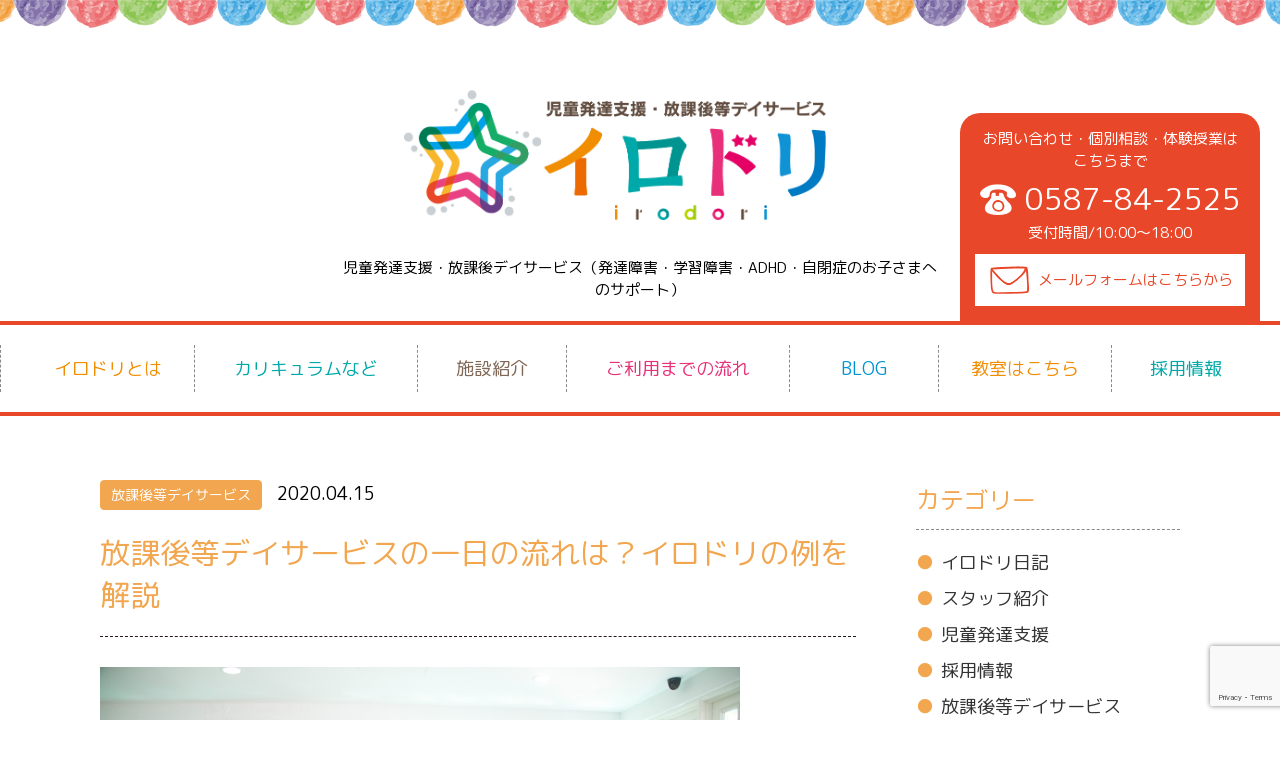

--- FILE ---
content_type: text/html; charset=UTF-8
request_url: https://irodori-houkago.com/2020/04/15/ichinichi-nagare/
body_size: 9511
content:
<!DOCTYPE HTML>
<html lang="ja">
<head>
<meta charset="UTF-8">
<meta http-equiv="X-UA-Compatible" content="IE=edge">


<meta name="viewport" content="width=device-width">
<meta name="format-detection" content="telephone=no">
<link href="//netdna.bootstrapcdn.com/font-awesome/4.0.3/css/font-awesome.min.css" rel="stylesheet">

<meta name='robots' content='index, follow, max-image-preview:large, max-snippet:-1, max-video-preview:-1' />

	<!-- This site is optimized with the Yoast SEO plugin v16.6.1 - https://yoast.com/wordpress/plugins/seo/ -->
	<title>放課後等デイサービスの一日の流れは？イロドリの例を解説 | 児童発達支援・放課後等デイサービス【イロドリ 江南・飛高】</title>
	<meta name="description" content="放課後等デイサービスの一日の流れは？イロドリの例を解説 | 愛知県江南市の児童発達支援・放課後等デイサービス【イロドリ】のオフィシャルサイトです。" />
	<link rel="canonical" href="https://irodori-houkago.com/2020/04/15/ichinichi-nagare/" />
	<meta property="og:locale" content="ja_JP" />
	<meta property="og:type" content="article" />
	<meta property="og:title" content="放課後等デイサービスの一日の流れは？イロドリの例を解説 | 児童発達支援・放課後等デイサービス【イロドリ 江南・飛高】" />
	<meta property="og:description" content="放課後等デイサービスの一日の流れは？イロドリの例を解説 | 愛知県江南市の児童発達支援・放課後等デイサービス【イロドリ】のオフィシャルサイトです。" />
	<meta property="og:url" content="https://irodori-houkago.com/2020/04/15/ichinichi-nagare/" />
	<meta property="og:site_name" content="児童発達支援・放課後等デイサービス【イロドリ 江南・飛高】" />
	<meta property="article:published_time" content="2020-04-15T05:39:17+00:00" />
	<meta property="article:modified_time" content="2020-04-16T05:11:21+00:00" />
	<meta property="og:image" content="https://irodori-houkago.com/wp-content/uploads/2020/04/fba5624d0de5c7d822c6343da77bdfe5_s.jpg" />
	<meta property="og:image:width" content="640" />
	<meta property="og:image:height" content="427" />
	<meta name="twitter:card" content="summary" />
	<meta name="twitter:label1" content="によって書かれた" />
	<meta name="twitter:data1" content="IRODORISTAFF" />
	<script type="application/ld+json" class="yoast-schema-graph">{"@context":"https://schema.org","@graph":[{"@type":"WebSite","@id":"https://irodori-houkago.com/#website","url":"https://irodori-houkago.com/","name":"\u5150\u7ae5\u767a\u9054\u652f\u63f4\u30fb\u653e\u8ab2\u5f8c\u7b49\u30c7\u30a4\u30b5\u30fc\u30d3\u30b9\u3010\u30a4\u30ed\u30c9\u30ea \u6c5f\u5357\u30fb\u98db\u9ad8\u3011","description":"\u611b\u77e5\u770c\u6c5f\u5357\u5e02\u306e\u5150\u7ae5\u767a\u9054\u652f\u63f4\u30fb\u653e\u8ab2\u5f8c\u7b49\u30c7\u30a4\u30b5\u30fc\u30d3\u30b9\u3010\u30a4\u30ed\u30c9\u30ea\u3011\u306e\u30aa\u30d5\u30a3\u30b7\u30e3\u30eb\u30b5\u30a4\u30c8\u3067\u3059\u3002","potentialAction":[{"@type":"SearchAction","target":{"@type":"EntryPoint","urlTemplate":"https://irodori-houkago.com/?s={search_term_string}"},"query-input":"required name=search_term_string"}],"inLanguage":"ja"},{"@type":"ImageObject","@id":"https://irodori-houkago.com/2020/04/15/ichinichi-nagare/#primaryimage","inLanguage":"ja","url":"https://irodori-houkago.com/wp-content/uploads/2020/04/fba5624d0de5c7d822c6343da77bdfe5_s.jpg","contentUrl":"https://irodori-houkago.com/wp-content/uploads/2020/04/fba5624d0de5c7d822c6343da77bdfe5_s.jpg","width":640,"height":427},{"@type":"WebPage","@id":"https://irodori-houkago.com/2020/04/15/ichinichi-nagare/#webpage","url":"https://irodori-houkago.com/2020/04/15/ichinichi-nagare/","name":"\u653e\u8ab2\u5f8c\u7b49\u30c7\u30a4\u30b5\u30fc\u30d3\u30b9\u306e\u4e00\u65e5\u306e\u6d41\u308c\u306f\uff1f\u30a4\u30ed\u30c9\u30ea\u306e\u4f8b\u3092\u89e3\u8aac | \u5150\u7ae5\u767a\u9054\u652f\u63f4\u30fb\u653e\u8ab2\u5f8c\u7b49\u30c7\u30a4\u30b5\u30fc\u30d3\u30b9\u3010\u30a4\u30ed\u30c9\u30ea \u6c5f\u5357\u30fb\u98db\u9ad8\u3011","isPartOf":{"@id":"https://irodori-houkago.com/#website"},"primaryImageOfPage":{"@id":"https://irodori-houkago.com/2020/04/15/ichinichi-nagare/#primaryimage"},"datePublished":"2020-04-15T05:39:17+00:00","dateModified":"2020-04-16T05:11:21+00:00","author":{"@id":"https://irodori-houkago.com/#/schema/person/3421b82afd867799509c58a21c65c126"},"description":"\u653e\u8ab2\u5f8c\u7b49\u30c7\u30a4\u30b5\u30fc\u30d3\u30b9\u306e\u4e00\u65e5\u306e\u6d41\u308c\u306f\uff1f\u30a4\u30ed\u30c9\u30ea\u306e\u4f8b\u3092\u89e3\u8aac | \u611b\u77e5\u770c\u6c5f\u5357\u5e02\u306e\u5150\u7ae5\u767a\u9054\u652f\u63f4\u30fb\u653e\u8ab2\u5f8c\u7b49\u30c7\u30a4\u30b5\u30fc\u30d3\u30b9\u3010\u30a4\u30ed\u30c9\u30ea\u3011\u306e\u30aa\u30d5\u30a3\u30b7\u30e3\u30eb\u30b5\u30a4\u30c8\u3067\u3059\u3002","breadcrumb":{"@id":"https://irodori-houkago.com/2020/04/15/ichinichi-nagare/#breadcrumb"},"inLanguage":"ja","potentialAction":[{"@type":"ReadAction","target":["https://irodori-houkago.com/2020/04/15/ichinichi-nagare/"]}]},{"@type":"BreadcrumbList","@id":"https://irodori-houkago.com/2020/04/15/ichinichi-nagare/#breadcrumb","itemListElement":[{"@type":"ListItem","position":1,"name":"\u653e\u8ab2\u5f8c\u7b49\u30c7\u30a4\u30b5\u30fc\u30d3\u30b9\u306e\u4e00\u65e5\u306e\u6d41\u308c\u306f\uff1f\u30a4\u30ed\u30c9\u30ea\u306e\u4f8b\u3092\u89e3\u8aac"}]},{"@type":"Person","@id":"https://irodori-houkago.com/#/schema/person/3421b82afd867799509c58a21c65c126","name":"IRODORISTAFF","image":{"@type":"ImageObject","@id":"https://irodori-houkago.com/#personlogo","inLanguage":"ja","url":"https://secure.gravatar.com/avatar/47b1cca146fb35570b1fc5084c085a6d?s=96&d=mm&r=g","contentUrl":"https://secure.gravatar.com/avatar/47b1cca146fb35570b1fc5084c085a6d?s=96&d=mm&r=g","caption":"IRODORISTAFF"},"url":"https://irodori-houkago.com/author/irodoristaff/"}]}</script>
	<!-- / Yoast SEO plugin. -->


<link rel='dns-prefetch' href='//www.google.com' />
<link rel='dns-prefetch' href='//fonts.googleapis.com' />
<link rel='dns-prefetch' href='//s.w.org' />
<link rel="alternate" type="application/rss+xml" title="児童発達支援・放課後等デイサービス【イロドリ 江南・飛高】 &raquo; 放課後等デイサービスの一日の流れは？イロドリの例を解説 のコメントのフィード" href="https://irodori-houkago.com/2020/04/15/ichinichi-nagare/feed/" />
		<script type="text/javascript">
			window._wpemojiSettings = {"baseUrl":"https:\/\/s.w.org\/images\/core\/emoji\/13.0.1\/72x72\/","ext":".png","svgUrl":"https:\/\/s.w.org\/images\/core\/emoji\/13.0.1\/svg\/","svgExt":".svg","source":{"concatemoji":"https:\/\/irodori-houkago.com\/wp-includes\/js\/wp-emoji-release.min.js?ver=5.7.14"}};
			!function(e,a,t){var n,r,o,i=a.createElement("canvas"),p=i.getContext&&i.getContext("2d");function s(e,t){var a=String.fromCharCode;p.clearRect(0,0,i.width,i.height),p.fillText(a.apply(this,e),0,0);e=i.toDataURL();return p.clearRect(0,0,i.width,i.height),p.fillText(a.apply(this,t),0,0),e===i.toDataURL()}function c(e){var t=a.createElement("script");t.src=e,t.defer=t.type="text/javascript",a.getElementsByTagName("head")[0].appendChild(t)}for(o=Array("flag","emoji"),t.supports={everything:!0,everythingExceptFlag:!0},r=0;r<o.length;r++)t.supports[o[r]]=function(e){if(!p||!p.fillText)return!1;switch(p.textBaseline="top",p.font="600 32px Arial",e){case"flag":return s([127987,65039,8205,9895,65039],[127987,65039,8203,9895,65039])?!1:!s([55356,56826,55356,56819],[55356,56826,8203,55356,56819])&&!s([55356,57332,56128,56423,56128,56418,56128,56421,56128,56430,56128,56423,56128,56447],[55356,57332,8203,56128,56423,8203,56128,56418,8203,56128,56421,8203,56128,56430,8203,56128,56423,8203,56128,56447]);case"emoji":return!s([55357,56424,8205,55356,57212],[55357,56424,8203,55356,57212])}return!1}(o[r]),t.supports.everything=t.supports.everything&&t.supports[o[r]],"flag"!==o[r]&&(t.supports.everythingExceptFlag=t.supports.everythingExceptFlag&&t.supports[o[r]]);t.supports.everythingExceptFlag=t.supports.everythingExceptFlag&&!t.supports.flag,t.DOMReady=!1,t.readyCallback=function(){t.DOMReady=!0},t.supports.everything||(n=function(){t.readyCallback()},a.addEventListener?(a.addEventListener("DOMContentLoaded",n,!1),e.addEventListener("load",n,!1)):(e.attachEvent("onload",n),a.attachEvent("onreadystatechange",function(){"complete"===a.readyState&&t.readyCallback()})),(n=t.source||{}).concatemoji?c(n.concatemoji):n.wpemoji&&n.twemoji&&(c(n.twemoji),c(n.wpemoji)))}(window,document,window._wpemojiSettings);
		</script>
		<style type="text/css">
img.wp-smiley,
img.emoji {
	display: inline !important;
	border: none !important;
	box-shadow: none !important;
	height: 1em !important;
	width: 1em !important;
	margin: 0 .07em !important;
	vertical-align: -0.1em !important;
	background: none !important;
	padding: 0 !important;
}
</style>
	<link rel='stylesheet' id='style-css'  href='https://irodori-houkago.com/wp-content/themes/irodori-houkago/style.css?ver=1.0&#038;r=260125145615' type='text/css' media='all' />
<link rel='stylesheet' id='sp-css'  href='https://irodori-houkago.com/wp-content/themes/irodori-houkago/assets/css/sp.css?ver=1.0&#038;r=260125145615' type='text/css' media='all' />
<link rel='stylesheet' id='slick-css'  href='https://irodori-houkago.com/wp-content/themes/irodori-houkago/assets/js/slick/slick.css?ver=1.0' type='text/css' media='all' />
<link rel='stylesheet' id='slick-theme-css'  href='https://irodori-houkago.com/wp-content/themes/irodori-houkago/assets/js/slick/slick-theme.css?ver=1.0' type='text/css' media='all' />
<link rel='stylesheet' id='M-PLUS-Rounded-1c-css'  href='https://fonts.googleapis.com/css?family=M+PLUS+Rounded+1c%3A300%2C400%2C500%2C700&#038;display=swap&#038;ver=1.0' type='text/css' media='all' />
<link rel='stylesheet' id='wp-block-library-css'  href='https://irodori-houkago.com/wp-includes/css/dist/block-library/style.min.css?ver=5.7.14' type='text/css' media='all' />
<link rel='stylesheet' id='contact-form-7-css'  href='https://irodori-houkago.com/wp-content/plugins/contact-form-7/includes/css/styles.css?ver=5.4.1' type='text/css' media='all' />
<link rel='stylesheet' id='toc-screen-css'  href='https://irodori-houkago.com/wp-content/plugins/table-of-contents-plus/screen.min.css?ver=2106' type='text/css' media='all' />
<script type='text/javascript' src='https://irodori-houkago.com/wp-includes/js/jquery/jquery.min.js?ver=3.5.1' id='jquery-core-js'></script>
<script type='text/javascript' src='https://irodori-houkago.com/wp-includes/js/jquery/jquery-migrate.min.js?ver=3.3.2' id='jquery-migrate-js'></script>
<link rel="https://api.w.org/" href="https://irodori-houkago.com/wp-json/" /><link rel="alternate" type="application/json" href="https://irodori-houkago.com/wp-json/wp/v2/posts/323" /><link rel="EditURI" type="application/rsd+xml" title="RSD" href="https://irodori-houkago.com/xmlrpc.php?rsd" />
<link rel="wlwmanifest" type="application/wlwmanifest+xml" href="https://irodori-houkago.com/wp-includes/wlwmanifest.xml" /> 
<meta name="generator" content="WordPress 5.7.14" />
<link rel='shortlink' href='https://irodori-houkago.com/?p=323' />
<link rel="alternate" type="application/json+oembed" href="https://irodori-houkago.com/wp-json/oembed/1.0/embed?url=https%3A%2F%2Firodori-houkago.com%2F2020%2F04%2F15%2Fichinichi-nagare%2F" />
<link rel="alternate" type="text/xml+oembed" href="https://irodori-houkago.com/wp-json/oembed/1.0/embed?url=https%3A%2F%2Firodori-houkago.com%2F2020%2F04%2F15%2Fichinichi-nagare%2F&#038;format=xml" />
<style type="text/css">.recentcomments a{display:inline !important;padding:0 !important;margin:0 !important;}</style><link rel="icon" href="https://irodori-houkago.com/wp-content/uploads/2025/08/irodori_logo-150x150.png" sizes="32x32" />
<link rel="icon" href="https://irodori-houkago.com/wp-content/uploads/2025/08/irodori_logo-300x300.png" sizes="192x192" />
<link rel="apple-touch-icon" href="https://irodori-houkago.com/wp-content/uploads/2025/08/irodori_logo-300x300.png" />
<meta name="msapplication-TileImage" content="https://irodori-houkago.com/wp-content/uploads/2025/08/irodori_logo-300x300.png" />
</head>

<body id="blog" class="single page">

<div id="wrapper">


<header>
	<div class="head-wrap wrap">
		<div class="ttl">
			<h1><a href="https://irodori-houkago.com/"><img src="https://irodori-houkago.com/wp-content/themes/irodori-houkago/assets/img/common/logo.png" alt="放課後等デイサービスの一日の流れは？イロドリの例を解説 | 児童発達支援・放課後等デイサービス【イロドリ 江南・飛高】"></a></h1>
			<p class="desc">児童発達支援・放課後デイサービス<br class="pc-none">（発達障害・学習障害・ADHD・自閉症のお子さまへのサポート）</p>
		</div> <!-- /ttl -->
		<div class="tel-wrap">
			<p class="txt">お問い合わせ・個別相談・体験授業は<br class="sp-none">こちらまで</p>
			<div class="link">
				<p class="tel"><a href="tel:0587-84-2525"><span class="num">0587-84-2525</span><br>
					<span class="note">受付時間/10:00〜18:00</span></a></p>
				<p class="btn"><a href="https://irodori-houkago.com/contact/">メールフォームは<br class="pc-none">こちらから</a></p>
			</div> <!-- /link -->
		</div> <!-- /tel-wrap -->
	</div> <!-- /head-wrap -->

		<nav id="g-nav">
		<ul class="wrap flex">
<li><a href="/?id=about">イロドリとは</a></li>
<li><a href="https://irodori-houkago.com/curriculum/">カリキュラムなど</a></li>
<li><a href="https://irodori-houkago.com/facilities/">施設紹介</a></li>
<li><a href="https://irodori-houkago.com/flow/">ご利用までの流れ</a></li>
<li><a href="/blog/">BLOG</a></li>
<li><a href="https://irodori-houkago.com/school/">教室はこちら</a></li>
<li><a target="_blank" rel="noopener" href="https://takuwa.jp/">採用情報</a></li>
</ul>
	</nav>
	
	<div id="sp-btn">
		<div>
			<span></span>
			<span></span>
			<span></span>
		</div>
	</div>



</header>

<div id="contents">
<div class="wrap flex">

<div id="main-contents">

	<div class="post inner-box">
		<header class="post-header">
			<ul class="cat-list">
<li><a href="https://irodori-houkago.com/category/%e6%94%be%e8%aa%b2%e5%be%8c%e7%ad%89%e3%83%87%e3%82%a4%e3%82%b5%e3%83%bc%e3%83%93%e3%82%b9/">放課後等デイサービス</a></li>
</ul> <!-- /cat-list -->
			<time>2020.04.15</time>
			<h1>放課後等デイサービスの一日の流れは？イロドリの例を解説</h1>
		</header>
		<div class="post-contents">
			<p><img loading="lazy" src="https://irodori-houkago.com/wp-content/uploads/2020/04/fba5624d0de5c7d822c6343da77bdfe5_s.jpg" alt="" width="640" height="427" class="alignnone size-full wp-image-324" srcset="https://irodori-houkago.com/wp-content/uploads/2020/04/fba5624d0de5c7d822c6343da77bdfe5_s.jpg 640w, https://irodori-houkago.com/wp-content/uploads/2020/04/fba5624d0de5c7d822c6343da77bdfe5_s-300x200.jpg 300w" sizes="(max-width: 640px) 100vw, 640px" /><br />
こんにちは！愛知県江南市で放課後等デイサービス・児童発達支援を運営する「イロドリ　江南」です。</p>
<p>放課後等デイサービスにお子さんが通っている方、今から通わせようと検討している方は、放課後等デイサービスでの一日の流れがどうなっているのか気になるのではないでしょうか。</p>
<p>今回は、放課後等デイサービスの一日の流れを、イロドリの例を挙げてみていきましょう。</p>
<div id="toc_container" class="no_bullets"><p class="toc_title">Contents</p><ul class="toc_list"><li><a href="#i"><span class="toc_number toc_depth_1">1</span> 放課後等デイサービスの一日の流れ～イロドリの場合～</a><ul><li><a href="#1"><span class="toc_number toc_depth_2">1.1</span> 1.開校日のスケジュール</a></li><li><a href="#2"><span class="toc_number toc_depth_2">1.2</span> 2.休校日のスケジュール</a></li></ul></li><li><a href="#i-2"><span class="toc_number toc_depth_1">2</span> 放課後等デイサービスの１日の流れは施設によって異なる！詳しくは確認してみよう</a></li></ul></div>
<h2><span id="i">放課後等デイサービスの一日の流れ～イロドリの場合～</span></h2>
<p>放課後等デイサービス「イロドリ」の場合の一日の流れは、以下の通りです。</p>
<h3><span id="1">1.開校日のスケジュール</span></h3>
<p>イロドリの場合、開校日のスケジュールは以下の通りです。</p>
<p><b>＜開校日のスケジュール＞<br />
送迎～到着　到着後体調チェック<br />
15:00　ミライ・メソッドで個別・集団療育<br />
16:00　休憩・おやつ<br />
16:30　ミライ・メソッド、個別・集団活動等<br />
17:00　順次送迎</b></p>
<p>基本的には、毎日到着後に体調のチェックを行い、ミライ・メソッドや制作、外での活動などその日によってお子さんの状態に気を配りながら変えていきます。宿題がある場合は、最初に宿題の時間を設けることもあります。</p>
<p>感覚刺激から発達状態を整える「ミライ・メソッド」は、毎日足指体操や体全体を使った遊び（微細運動と粗大運動）を組み合わせて、さらに指先の遊びなども取り入れていきます。</p>
<p>時期によってはちょっとした遠足なども取り入れているんですよ。ちなみに、活動中の写真はこんな感じです。</p>
<p><img loading="lazy" src="https://irodori-houkago.com/wp-content/uploads/2020/01/284709-1024x768.jpg" alt="" width="1024" height="768" class="alignnone size-large wp-image-217" srcset="https://irodori-houkago.com/wp-content/uploads/2020/01/284709-1024x768.jpg 1024w, https://irodori-houkago.com/wp-content/uploads/2020/01/284709-300x225.jpg 300w, https://irodori-houkago.com/wp-content/uploads/2020/01/284709-768x576.jpg 768w, https://irodori-houkago.com/wp-content/uploads/2020/01/284709.jpg 1477w" sizes="(max-width: 1024px) 100vw, 1024px" /><br />
<img loading="lazy" src="https://irodori-houkago.com/wp-content/uploads/2019/12/S__13803563-1024x768.jpg" alt="" width="1024" height="768" class="alignnone size-large wp-image-162" srcset="https://irodori-houkago.com/wp-content/uploads/2019/12/S__13803563-1024x768.jpg 1024w, https://irodori-houkago.com/wp-content/uploads/2019/12/S__13803563-300x225.jpg 300w, https://irodori-houkago.com/wp-content/uploads/2019/12/S__13803563-768x576.jpg 768w, https://irodori-houkago.com/wp-content/uploads/2019/12/S__13803563.jpg 1181w" sizes="(max-width: 1024px) 100vw, 1024px" /></p>
<h3><span id="2">2.休校日のスケジュール</span></h3>
<p>休校日のイロドリのスケジュールは、以下の通りです。</p>
<p><b>＜休校日のスケジュール＞<br />
送迎〜到着　到着後、体調チェック<br />
10:30　ミライ・メソッドで個別・集団療育<br />
12:00　昼食<br />
13:00　自由時間、創作活動等<br />
14:30　個別活動・ミライ・メソッド等<br />
15:00　おやつ<br />
16:00　順次送迎</b></p>
<p>休校日の場合、午前中から夕方までのスケジュールです。到着、体調チェック後、ミライ・メソッドを日替わりで実施します。</p>
<p>ミライ・メソッドの後は、個別療育、もしくは集団療育として、様々な活動を行います。昼食やおやつの時間もしっかりと取りながら、規則正しい生活を送っていきます。</p>
<p>自由時間や創作活動も取り入れることで、お子さんのやりたいことも思いっきりできるようにしていっているんですよ。</p>
<p>ミライ・メソッドでも、毎週内容を少しずつ変化させるなど工夫しながら、お子さんが飽きないようにしてしっかりと発達支援に取り組んでいきます。</p>
<p>以前の記事でも書いていた通り、遊びの内容はこんなものがあります。</p>
<p><b>・足の指や手の指を使った微細運動（小さな動きを取り入れた遊び）<br />
・大きな体の動きを使った粗大運動（大きな動きを取り入れた遊び）<br />
・微細運動・粗大運動を組み合わせた遊び<br />
・ブロック遊び<br />
・製作遊び<br />
・あやとり遊び<br />
・ボンボン作り<br />
・指編み<br />
・手作りのおもちゃ遊び<br />
・お散歩<br />
・公園で散策遊び　など</b></p>
<p>こんな遊びを行ったり、メソッドの一環として取り入れたりしながら活動を進めています。</p>
<h2><span id="i-2">放課後等デイサービスの１日の流れは施設によって異なる！詳しくは確認してみよう</span></h2>
<p>放課後等デイサービスの１日の流れは、各施設で大幅に異なる…ということはありませんが、中には特殊なパターンの事業所があることも考えられます。</p>
<p>イロドリの場合は今回ご紹介した内容ですが、お近くの通いたい放課後等デイサービスがどんな一日をすごしているのか、ぜひ一度ホームページや電話・見学等で確認してみてくださいね。</p>
		</div> <!-- /contents-post -->
	</div> <!-- /post -->

<div class="post-nav flex">
	<div class="prev">
		<a href="https://irodori-houkago.com/2020/04/10/post-315/" rel="prev">&laquo; 前の記事</a>	</div>
	<div class="back">
		<a href="https://irodori-houkago.com/blog/">一覧へ戻る</a>
	</div>
	<div class="next">
		<a href="https://irodori-houkago.com/2020/04/16/soudanshien/" rel="next">次の記事 &raquo;</a>	</div>
</div>

</div> <!-- /main-contents -->

<div id="sidebar">
<div class="side-wrap">
	<h2>カテゴリー</h2>
<ul>
	<li class="cat-item cat-item-9"><a href="https://irodori-houkago.com/category/%e3%82%a4%e3%83%ad%e3%83%89%e3%83%aa%e6%97%a5%e8%a8%98/">イロドリ日記</a>
</li>
	<li class="cat-item cat-item-10"><a href="https://irodori-houkago.com/category/%e3%82%b9%e3%82%bf%e3%83%83%e3%83%95%e7%b4%b9%e4%bb%8b/">スタッフ紹介</a>
</li>
	<li class="cat-item cat-item-6"><a href="https://irodori-houkago.com/category/%e5%85%90%e7%ab%a5%e7%99%ba%e9%81%94%e6%94%af%e6%8f%b4/">児童発達支援</a>
</li>
	<li class="cat-item cat-item-5"><a href="https://irodori-houkago.com/category/recruit/">採用情報</a>
</li>
	<li class="cat-item cat-item-8"><a href="https://irodori-houkago.com/category/%e6%94%be%e8%aa%b2%e5%be%8c%e7%ad%89%e3%83%87%e3%82%a4%e3%82%b5%e3%83%bc%e3%83%93%e3%82%b9/">放課後等デイサービス</a>
</li>
	<li class="cat-item cat-item-1"><a href="https://irodori-houkago.com/category/news/">最新ニュース</a>
</li>
	<li class="cat-item cat-item-7"><a href="https://irodori-houkago.com/category/%e9%9a%9c%e5%ae%b3%e5%85%90%e7%a6%8f%e7%a5%89/">障害児福祉</a>
</li>

</ul>
<h2>過去の記事</h2>
<ul>
	<li><a href='https://irodori-houkago.com/2025/12/'>2025年12月</a></li>
	<li><a href='https://irodori-houkago.com/2025/11/'>2025年11月</a></li>
	<li><a href='https://irodori-houkago.com/2025/10/'>2025年10月</a></li>
	<li><a href='https://irodori-houkago.com/2025/07/'>2025年7月</a></li>
	<li><a href='https://irodori-houkago.com/2025/06/'>2025年6月</a></li>
	<li><a href='https://irodori-houkago.com/2025/03/'>2025年3月</a></li>
	<li><a href='https://irodori-houkago.com/2025/02/'>2025年2月</a></li>
	<li><a href='https://irodori-houkago.com/2024/03/'>2024年3月</a></li>
	<li><a href='https://irodori-houkago.com/2023/06/'>2023年6月</a></li>
	<li><a href='https://irodori-houkago.com/2023/04/'>2023年4月</a></li>
	<li><a href='https://irodori-houkago.com/2023/03/'>2023年3月</a></li>
	<li><a href='https://irodori-houkago.com/2022/06/'>2022年6月</a></li>
	<li><a href='https://irodori-houkago.com/2022/03/'>2022年3月</a></li>
	<li><a href='https://irodori-houkago.com/2022/01/'>2022年1月</a></li>
	<li><a href='https://irodori-houkago.com/2021/10/'>2021年10月</a></li>
	<li><a href='https://irodori-houkago.com/2021/07/'>2021年7月</a></li>
	<li><a href='https://irodori-houkago.com/2021/04/'>2021年4月</a></li>
	<li><a href='https://irodori-houkago.com/2021/03/'>2021年3月</a></li>
	<li><a href='https://irodori-houkago.com/2020/11/'>2020年11月</a></li>
	<li><a href='https://irodori-houkago.com/2020/06/'>2020年6月</a></li>
	<li><a href='https://irodori-houkago.com/2020/05/'>2020年5月</a></li>
	<li><a href='https://irodori-houkago.com/2020/04/'>2020年4月</a></li>
	<li><a href='https://irodori-houkago.com/2020/03/'>2020年3月</a></li>
	<li><a href='https://irodori-houkago.com/2020/02/'>2020年2月</a></li>
	<li><a href='https://irodori-houkago.com/2020/01/'>2020年1月</a></li>
	<li><a href='https://irodori-houkago.com/2019/12/'>2019年12月</a></li>
	<li><a href='https://irodori-houkago.com/2019/11/'>2019年11月</a></li>
	<li><a href='https://irodori-houkago.com/2019/10/'>2019年10月</a></li>

</ul>
</div>
</div> <!-- /sidebar -->

</div> <!--  /wrap -->
</div> <!-- /contents -->

<div class="footer-btn">
	<ul class="wrap flex">
		<li><a href="https://irodori-houkago.com/flow/?id=price">料金について</a></li>
		<li><a href="https://irodori-houkago.com/faq/">よくあるご質問</a></li>
		<li><a href="https://irodori-houkago.com/trial/">無料体験について</a></li>
		<li><a href="https://irodori-houkago.com/category/recruit/">採用情報</a></li>
	</ul>
</div> <!-- /footer-btn -->

<footer>
		<nav class="footer-nav wrap">
		<ul class="flex">
<li><a href="/?id=about">イロドリとは</a></li>
<li><a href="https://irodori-houkago.com/curriculum/">カリキュラムなど</a></li>
<li><a href="https://irodori-houkago.com/facilities/">施設紹介</a></li>
<li><a href="https://irodori-houkago.com/flow/">ご利用までの流れ</a></li>
<li><a href="/blog/">BLOG</a></li>
<li><a href="https://irodori-houkago.com/school/">教室はこちら</a></li>
<li><a href="/flow/?id=price">料金について</a></li>
<li><a href="https://irodori-houkago.com/faq/">よくあるご質問</a></li>
<li><a href="/faq/?id=taiken">体験授業について</a></li>
<li><a target="_blank" rel="noopener" href="https://takuwa.jp/">採用情報</a></li>
<li><a href="https://irodori-houkago.com/contact/">お問い合わせ・資料請求</a></li>
</ul>
	</nav>
	
	<div class="address-irodori wrap">
		<div class="flex">
			<div class="school">
				<p class="logo"><img src="https://irodori-houkago.com/wp-content/themes/irodori-houkago/assets/img/common/f-logo-01.png" alt="イロドリ江南"></p>
				<div class="txt">
					<p>電話番号:0587-84-2525</p>
					<p>愛知県江南市古知野町広見98 コーポタキ1F</p>
				</div>
			</div>
			<div class="school">
				<p class="logo"><img src="https://irodori-houkago.com/wp-content/themes/irodori-houkago/assets/img/common/f-logo-02.png" alt="イロドリ飛高"></p>
				<div class="txt">
					<p>電話番号:0587-84-8341</p>
					<p>愛知県江南市飛高町泉32番地 ロイヤルランド泉</p>
				</div>
			</div>
			<div class="school">
				<p class="logo"><img src="https://irodori-houkago.com/wp-content/themes/irodori-houkago/assets/img/common/f-logo-03.png" alt="イロドリ川島"></p>
				<div class="txt">
				  <p>電話番号:0586-59-8785</p>
					<p>岐阜県各務原市川島松原町345 グレースシノキ7</p>
                </div>
			</div>
		</div> <!-- /flex -->
	</div> <!-- /address -->

	
	<div class="address-box">
		<div class="wrap">
			<div class="address-wrap">
				<div class="sec">
					<h3 class="heading-04">運営会社</h3>
					<div class="address co flex">
						<figure class="logo">
							<img src="https://irodori-houkago.com/wp-content/themes/irodori-houkago/assets/img/1x/logo-takuwa.png" srcset="https://irodori-houkago.com/wp-content/themes/irodori-houkago/assets/img/1x/logo-takuwa.png 1x, https://irodori-houkago.com/wp-content/themes/irodori-houkago/assets/img/2x/logo-takuwa.png 2x" alt="株式会社たくわ">
						</figure>
						<div class="txt">
							<p>〒491-0837<br>
							愛知県一宮市多加木一丁目23-16<br>
							電話番号:0586-82-9671</p>
						</div>
					</div>
				</div>
				<div class="sec">
					<h3 class="heading-04">グループ施設</h3>
					<div class="address i-sports flex">
						<figure class="logo">
							<img src="https://irodori-houkago.com/wp-content/themes/irodori-houkago/assets/img/1x/logo-west.png" srcset="https://irodori-houkago.com/wp-content/themes/irodori-houkago/assets/img/1x/logo-west.png 1x, https://irodori-houkago.com/wp-content/themes/irodori-houkago/assets/img/2x/logo-west.png 2x" alt="イロドリスポーツ 浅井WEST（児童発達支援）">
						</figure>
						<div class="txt">
							<p>イロドリスポーツ 浅井WEST<br class="pc-none">（児童発達支援）<br>
							住所：〒491-0104<br>愛知県一宮市浅井町小日比野字古川筋14-2（WEST）<br>
							電話番号：<br class="pc-none"><a href="tel:0586-59-8341">0586-59-8341</a></p>
						</div>
					</div>
				</div>
				<div class="sec">
					<div class="address i-sports flex">
						<figure class="logo">
							<img src="https://irodori-houkago.com/wp-content/themes/irodori-houkago/assets/img/1x/logo-east.png" srcset="https://irodori-houkago.com/wp-content/themes/irodori-houkago/assets/img/1x/logo-east.png 1x, https://irodori-houkago.com/wp-content/themes/irodori-houkago/assets/img/2x/logo-east.png 2x" alt="イロドリスポーツ 浅井EAST（放課後等デイサービス）">
						</figure>
						<div class="txt">
							<p>イロドリスポーツ 浅井EAST<br class="pc-none">（放課後等デイサービス）<br>
							住所：〒491-0104<br>愛知県一宮市浅井町小日比野字古川筋15（EAST）<br>
							電話番号：<br class="pc-none"><a href="tel:0586-59-8739">0586-59-8739</a></p>
						</div>
					</div>
					<div class="btn">
						<div class="btn-01">
							<a href="//www.irodori-sports.com/" target="_blank" rel="noopener noreferrer">HPはこちらから</a>
						</div>
					</div>
				</div>
				<div class="sec">
					<h3 class="heading-04">姉妹施設（提携施設）</h3>
					<div class="group flex">
						<div class="txt-wrap">
							<div class="address flex">
								<figure class="logo">
									<img src="https://irodori-houkago.com/wp-content/themes/irodori-houkago/assets/img/1x/logo-hanabaco.png" srcset="https://irodori-houkago.com/wp-content/themes/irodori-houkago/assets/img/1x/logo-hanabaco.png 1x, https://irodori-houkago.com/wp-content/themes/irodori-houkago/assets/img/2x/logo-hanabaco.png 2x" alt="ハナバコ">
								</figure>
								<div class="txt">
									<p>〒491-0828<br>
									愛知県一宮市伝法寺1丁目11-32 ヴィラージュII<br>
									電話番号:0586-77-8220</p>
								</div>
							</div>
						</div>
						<div class="btn">
							<div class="btn-01">
								<a href="//hanabaco-houday.com/" target="_blank" rel="noopener noreferrer">HPはこちらから</a>
							</div>
						</div>
					</div>
				</div>
			</div>
		</div>
	</div>

</footer>

<div class="copyright">
	<p>Copyright &copy; irodori All Rights Reserved.</p>
</div> <!-- /copyright -->

<p id="page-top"><a href=""><img src="https://irodori-houkago.com/wp-content/themes/irodori-houkago/assets/img/common/page-top.svg" alt="ページの先頭へ戻る"></a></p>

</div> <!-- /wrapper -->

<script type='text/javascript' src='https://irodori-houkago.com/wp-content/themes/irodori-houkago/assets/js/script.js?ver=5.7.14' id='script-js'></script>
<script type='text/javascript' src='https://irodori-houkago.com/wp-content/themes/irodori-houkago/assets/js/flexibility.js?ver=5.7.14' id='flexibility-js'></script>
<script type='text/javascript' src='https://irodori-houkago.com/wp-content/themes/irodori-houkago/assets/js/ofi.min.js?ver=5.7.14' id='ofi-js'></script>
<script type='text/javascript' src='https://irodori-houkago.com/wp-content/themes/irodori-houkago/assets/js/slick/slick.min.js?ver=5.7.14' id='slick-js'></script>
<script type='text/javascript' src='https://irodori-houkago.com/wp-content/themes/irodori-houkago/assets/js/jquery.matchHeight.js?ver=5.7.14' id='matchHeight-js'></script>
<script type='text/javascript' src='https://irodori-houkago.com/wp-includes/js/dist/vendor/wp-polyfill.min.js?ver=7.4.4' id='wp-polyfill-js'></script>
<script type='text/javascript' id='wp-polyfill-js-after'>
( 'fetch' in window ) || document.write( '<script src="https://irodori-houkago.com/wp-includes/js/dist/vendor/wp-polyfill-fetch.min.js?ver=3.0.0"></scr' + 'ipt>' );( document.contains ) || document.write( '<script src="https://irodori-houkago.com/wp-includes/js/dist/vendor/wp-polyfill-node-contains.min.js?ver=3.42.0"></scr' + 'ipt>' );( window.DOMRect ) || document.write( '<script src="https://irodori-houkago.com/wp-includes/js/dist/vendor/wp-polyfill-dom-rect.min.js?ver=3.42.0"></scr' + 'ipt>' );( window.URL && window.URL.prototype && window.URLSearchParams ) || document.write( '<script src="https://irodori-houkago.com/wp-includes/js/dist/vendor/wp-polyfill-url.min.js?ver=3.6.4"></scr' + 'ipt>' );( window.FormData && window.FormData.prototype.keys ) || document.write( '<script src="https://irodori-houkago.com/wp-includes/js/dist/vendor/wp-polyfill-formdata.min.js?ver=3.0.12"></scr' + 'ipt>' );( Element.prototype.matches && Element.prototype.closest ) || document.write( '<script src="https://irodori-houkago.com/wp-includes/js/dist/vendor/wp-polyfill-element-closest.min.js?ver=2.0.2"></scr' + 'ipt>' );( 'objectFit' in document.documentElement.style ) || document.write( '<script src="https://irodori-houkago.com/wp-includes/js/dist/vendor/wp-polyfill-object-fit.min.js?ver=2.3.4"></scr' + 'ipt>' );
</script>
<script type='text/javascript' id='contact-form-7-js-extra'>
/* <![CDATA[ */
var wpcf7 = {"api":{"root":"https:\/\/irodori-houkago.com\/wp-json\/","namespace":"contact-form-7\/v1"}};
/* ]]> */
</script>
<script type='text/javascript' src='https://irodori-houkago.com/wp-content/plugins/contact-form-7/includes/js/index.js?ver=5.4.1' id='contact-form-7-js'></script>
<script type='text/javascript' id='toc-front-js-extra'>
/* <![CDATA[ */
var tocplus = {"visibility_show":"\u8868\u793a","visibility_hide":"\u975e\u8868\u793a","width":"Auto"};
/* ]]> */
</script>
<script type='text/javascript' src='https://irodori-houkago.com/wp-content/plugins/table-of-contents-plus/front.min.js?ver=2106' id='toc-front-js'></script>
<script type='text/javascript' src='https://www.google.com/recaptcha/api.js?render=6LfjNsInAAAAAMqcrakdjZsgFmTkZglBzKGRIvtF&#038;ver=3.0' id='google-recaptcha-js'></script>
<script type='text/javascript' id='wpcf7-recaptcha-js-extra'>
/* <![CDATA[ */
var wpcf7_recaptcha = {"sitekey":"6LfjNsInAAAAAMqcrakdjZsgFmTkZglBzKGRIvtF","actions":{"homepage":"homepage","contactform":"contactform"}};
/* ]]> */
</script>
<script type='text/javascript' src='https://irodori-houkago.com/wp-content/plugins/contact-form-7/modules/recaptcha/index.js?ver=5.4.1' id='wpcf7-recaptcha-js'></script>
<script type='text/javascript' src='https://irodori-houkago.com/wp-includes/js/wp-embed.min.js?ver=5.7.14' id='wp-embed-js'></script>

</body>
</html>


--- FILE ---
content_type: text/html; charset=utf-8
request_url: https://www.google.com/recaptcha/api2/anchor?ar=1&k=6LfjNsInAAAAAMqcrakdjZsgFmTkZglBzKGRIvtF&co=aHR0cHM6Ly9pcm9kb3JpLWhvdWthZ28uY29tOjQ0Mw..&hl=en&v=PoyoqOPhxBO7pBk68S4YbpHZ&size=invisible&anchor-ms=20000&execute-ms=30000&cb=2otoh0rtfwpq
body_size: 48910
content:
<!DOCTYPE HTML><html dir="ltr" lang="en"><head><meta http-equiv="Content-Type" content="text/html; charset=UTF-8">
<meta http-equiv="X-UA-Compatible" content="IE=edge">
<title>reCAPTCHA</title>
<style type="text/css">
/* cyrillic-ext */
@font-face {
  font-family: 'Roboto';
  font-style: normal;
  font-weight: 400;
  font-stretch: 100%;
  src: url(//fonts.gstatic.com/s/roboto/v48/KFO7CnqEu92Fr1ME7kSn66aGLdTylUAMa3GUBHMdazTgWw.woff2) format('woff2');
  unicode-range: U+0460-052F, U+1C80-1C8A, U+20B4, U+2DE0-2DFF, U+A640-A69F, U+FE2E-FE2F;
}
/* cyrillic */
@font-face {
  font-family: 'Roboto';
  font-style: normal;
  font-weight: 400;
  font-stretch: 100%;
  src: url(//fonts.gstatic.com/s/roboto/v48/KFO7CnqEu92Fr1ME7kSn66aGLdTylUAMa3iUBHMdazTgWw.woff2) format('woff2');
  unicode-range: U+0301, U+0400-045F, U+0490-0491, U+04B0-04B1, U+2116;
}
/* greek-ext */
@font-face {
  font-family: 'Roboto';
  font-style: normal;
  font-weight: 400;
  font-stretch: 100%;
  src: url(//fonts.gstatic.com/s/roboto/v48/KFO7CnqEu92Fr1ME7kSn66aGLdTylUAMa3CUBHMdazTgWw.woff2) format('woff2');
  unicode-range: U+1F00-1FFF;
}
/* greek */
@font-face {
  font-family: 'Roboto';
  font-style: normal;
  font-weight: 400;
  font-stretch: 100%;
  src: url(//fonts.gstatic.com/s/roboto/v48/KFO7CnqEu92Fr1ME7kSn66aGLdTylUAMa3-UBHMdazTgWw.woff2) format('woff2');
  unicode-range: U+0370-0377, U+037A-037F, U+0384-038A, U+038C, U+038E-03A1, U+03A3-03FF;
}
/* math */
@font-face {
  font-family: 'Roboto';
  font-style: normal;
  font-weight: 400;
  font-stretch: 100%;
  src: url(//fonts.gstatic.com/s/roboto/v48/KFO7CnqEu92Fr1ME7kSn66aGLdTylUAMawCUBHMdazTgWw.woff2) format('woff2');
  unicode-range: U+0302-0303, U+0305, U+0307-0308, U+0310, U+0312, U+0315, U+031A, U+0326-0327, U+032C, U+032F-0330, U+0332-0333, U+0338, U+033A, U+0346, U+034D, U+0391-03A1, U+03A3-03A9, U+03B1-03C9, U+03D1, U+03D5-03D6, U+03F0-03F1, U+03F4-03F5, U+2016-2017, U+2034-2038, U+203C, U+2040, U+2043, U+2047, U+2050, U+2057, U+205F, U+2070-2071, U+2074-208E, U+2090-209C, U+20D0-20DC, U+20E1, U+20E5-20EF, U+2100-2112, U+2114-2115, U+2117-2121, U+2123-214F, U+2190, U+2192, U+2194-21AE, U+21B0-21E5, U+21F1-21F2, U+21F4-2211, U+2213-2214, U+2216-22FF, U+2308-230B, U+2310, U+2319, U+231C-2321, U+2336-237A, U+237C, U+2395, U+239B-23B7, U+23D0, U+23DC-23E1, U+2474-2475, U+25AF, U+25B3, U+25B7, U+25BD, U+25C1, U+25CA, U+25CC, U+25FB, U+266D-266F, U+27C0-27FF, U+2900-2AFF, U+2B0E-2B11, U+2B30-2B4C, U+2BFE, U+3030, U+FF5B, U+FF5D, U+1D400-1D7FF, U+1EE00-1EEFF;
}
/* symbols */
@font-face {
  font-family: 'Roboto';
  font-style: normal;
  font-weight: 400;
  font-stretch: 100%;
  src: url(//fonts.gstatic.com/s/roboto/v48/KFO7CnqEu92Fr1ME7kSn66aGLdTylUAMaxKUBHMdazTgWw.woff2) format('woff2');
  unicode-range: U+0001-000C, U+000E-001F, U+007F-009F, U+20DD-20E0, U+20E2-20E4, U+2150-218F, U+2190, U+2192, U+2194-2199, U+21AF, U+21E6-21F0, U+21F3, U+2218-2219, U+2299, U+22C4-22C6, U+2300-243F, U+2440-244A, U+2460-24FF, U+25A0-27BF, U+2800-28FF, U+2921-2922, U+2981, U+29BF, U+29EB, U+2B00-2BFF, U+4DC0-4DFF, U+FFF9-FFFB, U+10140-1018E, U+10190-1019C, U+101A0, U+101D0-101FD, U+102E0-102FB, U+10E60-10E7E, U+1D2C0-1D2D3, U+1D2E0-1D37F, U+1F000-1F0FF, U+1F100-1F1AD, U+1F1E6-1F1FF, U+1F30D-1F30F, U+1F315, U+1F31C, U+1F31E, U+1F320-1F32C, U+1F336, U+1F378, U+1F37D, U+1F382, U+1F393-1F39F, U+1F3A7-1F3A8, U+1F3AC-1F3AF, U+1F3C2, U+1F3C4-1F3C6, U+1F3CA-1F3CE, U+1F3D4-1F3E0, U+1F3ED, U+1F3F1-1F3F3, U+1F3F5-1F3F7, U+1F408, U+1F415, U+1F41F, U+1F426, U+1F43F, U+1F441-1F442, U+1F444, U+1F446-1F449, U+1F44C-1F44E, U+1F453, U+1F46A, U+1F47D, U+1F4A3, U+1F4B0, U+1F4B3, U+1F4B9, U+1F4BB, U+1F4BF, U+1F4C8-1F4CB, U+1F4D6, U+1F4DA, U+1F4DF, U+1F4E3-1F4E6, U+1F4EA-1F4ED, U+1F4F7, U+1F4F9-1F4FB, U+1F4FD-1F4FE, U+1F503, U+1F507-1F50B, U+1F50D, U+1F512-1F513, U+1F53E-1F54A, U+1F54F-1F5FA, U+1F610, U+1F650-1F67F, U+1F687, U+1F68D, U+1F691, U+1F694, U+1F698, U+1F6AD, U+1F6B2, U+1F6B9-1F6BA, U+1F6BC, U+1F6C6-1F6CF, U+1F6D3-1F6D7, U+1F6E0-1F6EA, U+1F6F0-1F6F3, U+1F6F7-1F6FC, U+1F700-1F7FF, U+1F800-1F80B, U+1F810-1F847, U+1F850-1F859, U+1F860-1F887, U+1F890-1F8AD, U+1F8B0-1F8BB, U+1F8C0-1F8C1, U+1F900-1F90B, U+1F93B, U+1F946, U+1F984, U+1F996, U+1F9E9, U+1FA00-1FA6F, U+1FA70-1FA7C, U+1FA80-1FA89, U+1FA8F-1FAC6, U+1FACE-1FADC, U+1FADF-1FAE9, U+1FAF0-1FAF8, U+1FB00-1FBFF;
}
/* vietnamese */
@font-face {
  font-family: 'Roboto';
  font-style: normal;
  font-weight: 400;
  font-stretch: 100%;
  src: url(//fonts.gstatic.com/s/roboto/v48/KFO7CnqEu92Fr1ME7kSn66aGLdTylUAMa3OUBHMdazTgWw.woff2) format('woff2');
  unicode-range: U+0102-0103, U+0110-0111, U+0128-0129, U+0168-0169, U+01A0-01A1, U+01AF-01B0, U+0300-0301, U+0303-0304, U+0308-0309, U+0323, U+0329, U+1EA0-1EF9, U+20AB;
}
/* latin-ext */
@font-face {
  font-family: 'Roboto';
  font-style: normal;
  font-weight: 400;
  font-stretch: 100%;
  src: url(//fonts.gstatic.com/s/roboto/v48/KFO7CnqEu92Fr1ME7kSn66aGLdTylUAMa3KUBHMdazTgWw.woff2) format('woff2');
  unicode-range: U+0100-02BA, U+02BD-02C5, U+02C7-02CC, U+02CE-02D7, U+02DD-02FF, U+0304, U+0308, U+0329, U+1D00-1DBF, U+1E00-1E9F, U+1EF2-1EFF, U+2020, U+20A0-20AB, U+20AD-20C0, U+2113, U+2C60-2C7F, U+A720-A7FF;
}
/* latin */
@font-face {
  font-family: 'Roboto';
  font-style: normal;
  font-weight: 400;
  font-stretch: 100%;
  src: url(//fonts.gstatic.com/s/roboto/v48/KFO7CnqEu92Fr1ME7kSn66aGLdTylUAMa3yUBHMdazQ.woff2) format('woff2');
  unicode-range: U+0000-00FF, U+0131, U+0152-0153, U+02BB-02BC, U+02C6, U+02DA, U+02DC, U+0304, U+0308, U+0329, U+2000-206F, U+20AC, U+2122, U+2191, U+2193, U+2212, U+2215, U+FEFF, U+FFFD;
}
/* cyrillic-ext */
@font-face {
  font-family: 'Roboto';
  font-style: normal;
  font-weight: 500;
  font-stretch: 100%;
  src: url(//fonts.gstatic.com/s/roboto/v48/KFO7CnqEu92Fr1ME7kSn66aGLdTylUAMa3GUBHMdazTgWw.woff2) format('woff2');
  unicode-range: U+0460-052F, U+1C80-1C8A, U+20B4, U+2DE0-2DFF, U+A640-A69F, U+FE2E-FE2F;
}
/* cyrillic */
@font-face {
  font-family: 'Roboto';
  font-style: normal;
  font-weight: 500;
  font-stretch: 100%;
  src: url(//fonts.gstatic.com/s/roboto/v48/KFO7CnqEu92Fr1ME7kSn66aGLdTylUAMa3iUBHMdazTgWw.woff2) format('woff2');
  unicode-range: U+0301, U+0400-045F, U+0490-0491, U+04B0-04B1, U+2116;
}
/* greek-ext */
@font-face {
  font-family: 'Roboto';
  font-style: normal;
  font-weight: 500;
  font-stretch: 100%;
  src: url(//fonts.gstatic.com/s/roboto/v48/KFO7CnqEu92Fr1ME7kSn66aGLdTylUAMa3CUBHMdazTgWw.woff2) format('woff2');
  unicode-range: U+1F00-1FFF;
}
/* greek */
@font-face {
  font-family: 'Roboto';
  font-style: normal;
  font-weight: 500;
  font-stretch: 100%;
  src: url(//fonts.gstatic.com/s/roboto/v48/KFO7CnqEu92Fr1ME7kSn66aGLdTylUAMa3-UBHMdazTgWw.woff2) format('woff2');
  unicode-range: U+0370-0377, U+037A-037F, U+0384-038A, U+038C, U+038E-03A1, U+03A3-03FF;
}
/* math */
@font-face {
  font-family: 'Roboto';
  font-style: normal;
  font-weight: 500;
  font-stretch: 100%;
  src: url(//fonts.gstatic.com/s/roboto/v48/KFO7CnqEu92Fr1ME7kSn66aGLdTylUAMawCUBHMdazTgWw.woff2) format('woff2');
  unicode-range: U+0302-0303, U+0305, U+0307-0308, U+0310, U+0312, U+0315, U+031A, U+0326-0327, U+032C, U+032F-0330, U+0332-0333, U+0338, U+033A, U+0346, U+034D, U+0391-03A1, U+03A3-03A9, U+03B1-03C9, U+03D1, U+03D5-03D6, U+03F0-03F1, U+03F4-03F5, U+2016-2017, U+2034-2038, U+203C, U+2040, U+2043, U+2047, U+2050, U+2057, U+205F, U+2070-2071, U+2074-208E, U+2090-209C, U+20D0-20DC, U+20E1, U+20E5-20EF, U+2100-2112, U+2114-2115, U+2117-2121, U+2123-214F, U+2190, U+2192, U+2194-21AE, U+21B0-21E5, U+21F1-21F2, U+21F4-2211, U+2213-2214, U+2216-22FF, U+2308-230B, U+2310, U+2319, U+231C-2321, U+2336-237A, U+237C, U+2395, U+239B-23B7, U+23D0, U+23DC-23E1, U+2474-2475, U+25AF, U+25B3, U+25B7, U+25BD, U+25C1, U+25CA, U+25CC, U+25FB, U+266D-266F, U+27C0-27FF, U+2900-2AFF, U+2B0E-2B11, U+2B30-2B4C, U+2BFE, U+3030, U+FF5B, U+FF5D, U+1D400-1D7FF, U+1EE00-1EEFF;
}
/* symbols */
@font-face {
  font-family: 'Roboto';
  font-style: normal;
  font-weight: 500;
  font-stretch: 100%;
  src: url(//fonts.gstatic.com/s/roboto/v48/KFO7CnqEu92Fr1ME7kSn66aGLdTylUAMaxKUBHMdazTgWw.woff2) format('woff2');
  unicode-range: U+0001-000C, U+000E-001F, U+007F-009F, U+20DD-20E0, U+20E2-20E4, U+2150-218F, U+2190, U+2192, U+2194-2199, U+21AF, U+21E6-21F0, U+21F3, U+2218-2219, U+2299, U+22C4-22C6, U+2300-243F, U+2440-244A, U+2460-24FF, U+25A0-27BF, U+2800-28FF, U+2921-2922, U+2981, U+29BF, U+29EB, U+2B00-2BFF, U+4DC0-4DFF, U+FFF9-FFFB, U+10140-1018E, U+10190-1019C, U+101A0, U+101D0-101FD, U+102E0-102FB, U+10E60-10E7E, U+1D2C0-1D2D3, U+1D2E0-1D37F, U+1F000-1F0FF, U+1F100-1F1AD, U+1F1E6-1F1FF, U+1F30D-1F30F, U+1F315, U+1F31C, U+1F31E, U+1F320-1F32C, U+1F336, U+1F378, U+1F37D, U+1F382, U+1F393-1F39F, U+1F3A7-1F3A8, U+1F3AC-1F3AF, U+1F3C2, U+1F3C4-1F3C6, U+1F3CA-1F3CE, U+1F3D4-1F3E0, U+1F3ED, U+1F3F1-1F3F3, U+1F3F5-1F3F7, U+1F408, U+1F415, U+1F41F, U+1F426, U+1F43F, U+1F441-1F442, U+1F444, U+1F446-1F449, U+1F44C-1F44E, U+1F453, U+1F46A, U+1F47D, U+1F4A3, U+1F4B0, U+1F4B3, U+1F4B9, U+1F4BB, U+1F4BF, U+1F4C8-1F4CB, U+1F4D6, U+1F4DA, U+1F4DF, U+1F4E3-1F4E6, U+1F4EA-1F4ED, U+1F4F7, U+1F4F9-1F4FB, U+1F4FD-1F4FE, U+1F503, U+1F507-1F50B, U+1F50D, U+1F512-1F513, U+1F53E-1F54A, U+1F54F-1F5FA, U+1F610, U+1F650-1F67F, U+1F687, U+1F68D, U+1F691, U+1F694, U+1F698, U+1F6AD, U+1F6B2, U+1F6B9-1F6BA, U+1F6BC, U+1F6C6-1F6CF, U+1F6D3-1F6D7, U+1F6E0-1F6EA, U+1F6F0-1F6F3, U+1F6F7-1F6FC, U+1F700-1F7FF, U+1F800-1F80B, U+1F810-1F847, U+1F850-1F859, U+1F860-1F887, U+1F890-1F8AD, U+1F8B0-1F8BB, U+1F8C0-1F8C1, U+1F900-1F90B, U+1F93B, U+1F946, U+1F984, U+1F996, U+1F9E9, U+1FA00-1FA6F, U+1FA70-1FA7C, U+1FA80-1FA89, U+1FA8F-1FAC6, U+1FACE-1FADC, U+1FADF-1FAE9, U+1FAF0-1FAF8, U+1FB00-1FBFF;
}
/* vietnamese */
@font-face {
  font-family: 'Roboto';
  font-style: normal;
  font-weight: 500;
  font-stretch: 100%;
  src: url(//fonts.gstatic.com/s/roboto/v48/KFO7CnqEu92Fr1ME7kSn66aGLdTylUAMa3OUBHMdazTgWw.woff2) format('woff2');
  unicode-range: U+0102-0103, U+0110-0111, U+0128-0129, U+0168-0169, U+01A0-01A1, U+01AF-01B0, U+0300-0301, U+0303-0304, U+0308-0309, U+0323, U+0329, U+1EA0-1EF9, U+20AB;
}
/* latin-ext */
@font-face {
  font-family: 'Roboto';
  font-style: normal;
  font-weight: 500;
  font-stretch: 100%;
  src: url(//fonts.gstatic.com/s/roboto/v48/KFO7CnqEu92Fr1ME7kSn66aGLdTylUAMa3KUBHMdazTgWw.woff2) format('woff2');
  unicode-range: U+0100-02BA, U+02BD-02C5, U+02C7-02CC, U+02CE-02D7, U+02DD-02FF, U+0304, U+0308, U+0329, U+1D00-1DBF, U+1E00-1E9F, U+1EF2-1EFF, U+2020, U+20A0-20AB, U+20AD-20C0, U+2113, U+2C60-2C7F, U+A720-A7FF;
}
/* latin */
@font-face {
  font-family: 'Roboto';
  font-style: normal;
  font-weight: 500;
  font-stretch: 100%;
  src: url(//fonts.gstatic.com/s/roboto/v48/KFO7CnqEu92Fr1ME7kSn66aGLdTylUAMa3yUBHMdazQ.woff2) format('woff2');
  unicode-range: U+0000-00FF, U+0131, U+0152-0153, U+02BB-02BC, U+02C6, U+02DA, U+02DC, U+0304, U+0308, U+0329, U+2000-206F, U+20AC, U+2122, U+2191, U+2193, U+2212, U+2215, U+FEFF, U+FFFD;
}
/* cyrillic-ext */
@font-face {
  font-family: 'Roboto';
  font-style: normal;
  font-weight: 900;
  font-stretch: 100%;
  src: url(//fonts.gstatic.com/s/roboto/v48/KFO7CnqEu92Fr1ME7kSn66aGLdTylUAMa3GUBHMdazTgWw.woff2) format('woff2');
  unicode-range: U+0460-052F, U+1C80-1C8A, U+20B4, U+2DE0-2DFF, U+A640-A69F, U+FE2E-FE2F;
}
/* cyrillic */
@font-face {
  font-family: 'Roboto';
  font-style: normal;
  font-weight: 900;
  font-stretch: 100%;
  src: url(//fonts.gstatic.com/s/roboto/v48/KFO7CnqEu92Fr1ME7kSn66aGLdTylUAMa3iUBHMdazTgWw.woff2) format('woff2');
  unicode-range: U+0301, U+0400-045F, U+0490-0491, U+04B0-04B1, U+2116;
}
/* greek-ext */
@font-face {
  font-family: 'Roboto';
  font-style: normal;
  font-weight: 900;
  font-stretch: 100%;
  src: url(//fonts.gstatic.com/s/roboto/v48/KFO7CnqEu92Fr1ME7kSn66aGLdTylUAMa3CUBHMdazTgWw.woff2) format('woff2');
  unicode-range: U+1F00-1FFF;
}
/* greek */
@font-face {
  font-family: 'Roboto';
  font-style: normal;
  font-weight: 900;
  font-stretch: 100%;
  src: url(//fonts.gstatic.com/s/roboto/v48/KFO7CnqEu92Fr1ME7kSn66aGLdTylUAMa3-UBHMdazTgWw.woff2) format('woff2');
  unicode-range: U+0370-0377, U+037A-037F, U+0384-038A, U+038C, U+038E-03A1, U+03A3-03FF;
}
/* math */
@font-face {
  font-family: 'Roboto';
  font-style: normal;
  font-weight: 900;
  font-stretch: 100%;
  src: url(//fonts.gstatic.com/s/roboto/v48/KFO7CnqEu92Fr1ME7kSn66aGLdTylUAMawCUBHMdazTgWw.woff2) format('woff2');
  unicode-range: U+0302-0303, U+0305, U+0307-0308, U+0310, U+0312, U+0315, U+031A, U+0326-0327, U+032C, U+032F-0330, U+0332-0333, U+0338, U+033A, U+0346, U+034D, U+0391-03A1, U+03A3-03A9, U+03B1-03C9, U+03D1, U+03D5-03D6, U+03F0-03F1, U+03F4-03F5, U+2016-2017, U+2034-2038, U+203C, U+2040, U+2043, U+2047, U+2050, U+2057, U+205F, U+2070-2071, U+2074-208E, U+2090-209C, U+20D0-20DC, U+20E1, U+20E5-20EF, U+2100-2112, U+2114-2115, U+2117-2121, U+2123-214F, U+2190, U+2192, U+2194-21AE, U+21B0-21E5, U+21F1-21F2, U+21F4-2211, U+2213-2214, U+2216-22FF, U+2308-230B, U+2310, U+2319, U+231C-2321, U+2336-237A, U+237C, U+2395, U+239B-23B7, U+23D0, U+23DC-23E1, U+2474-2475, U+25AF, U+25B3, U+25B7, U+25BD, U+25C1, U+25CA, U+25CC, U+25FB, U+266D-266F, U+27C0-27FF, U+2900-2AFF, U+2B0E-2B11, U+2B30-2B4C, U+2BFE, U+3030, U+FF5B, U+FF5D, U+1D400-1D7FF, U+1EE00-1EEFF;
}
/* symbols */
@font-face {
  font-family: 'Roboto';
  font-style: normal;
  font-weight: 900;
  font-stretch: 100%;
  src: url(//fonts.gstatic.com/s/roboto/v48/KFO7CnqEu92Fr1ME7kSn66aGLdTylUAMaxKUBHMdazTgWw.woff2) format('woff2');
  unicode-range: U+0001-000C, U+000E-001F, U+007F-009F, U+20DD-20E0, U+20E2-20E4, U+2150-218F, U+2190, U+2192, U+2194-2199, U+21AF, U+21E6-21F0, U+21F3, U+2218-2219, U+2299, U+22C4-22C6, U+2300-243F, U+2440-244A, U+2460-24FF, U+25A0-27BF, U+2800-28FF, U+2921-2922, U+2981, U+29BF, U+29EB, U+2B00-2BFF, U+4DC0-4DFF, U+FFF9-FFFB, U+10140-1018E, U+10190-1019C, U+101A0, U+101D0-101FD, U+102E0-102FB, U+10E60-10E7E, U+1D2C0-1D2D3, U+1D2E0-1D37F, U+1F000-1F0FF, U+1F100-1F1AD, U+1F1E6-1F1FF, U+1F30D-1F30F, U+1F315, U+1F31C, U+1F31E, U+1F320-1F32C, U+1F336, U+1F378, U+1F37D, U+1F382, U+1F393-1F39F, U+1F3A7-1F3A8, U+1F3AC-1F3AF, U+1F3C2, U+1F3C4-1F3C6, U+1F3CA-1F3CE, U+1F3D4-1F3E0, U+1F3ED, U+1F3F1-1F3F3, U+1F3F5-1F3F7, U+1F408, U+1F415, U+1F41F, U+1F426, U+1F43F, U+1F441-1F442, U+1F444, U+1F446-1F449, U+1F44C-1F44E, U+1F453, U+1F46A, U+1F47D, U+1F4A3, U+1F4B0, U+1F4B3, U+1F4B9, U+1F4BB, U+1F4BF, U+1F4C8-1F4CB, U+1F4D6, U+1F4DA, U+1F4DF, U+1F4E3-1F4E6, U+1F4EA-1F4ED, U+1F4F7, U+1F4F9-1F4FB, U+1F4FD-1F4FE, U+1F503, U+1F507-1F50B, U+1F50D, U+1F512-1F513, U+1F53E-1F54A, U+1F54F-1F5FA, U+1F610, U+1F650-1F67F, U+1F687, U+1F68D, U+1F691, U+1F694, U+1F698, U+1F6AD, U+1F6B2, U+1F6B9-1F6BA, U+1F6BC, U+1F6C6-1F6CF, U+1F6D3-1F6D7, U+1F6E0-1F6EA, U+1F6F0-1F6F3, U+1F6F7-1F6FC, U+1F700-1F7FF, U+1F800-1F80B, U+1F810-1F847, U+1F850-1F859, U+1F860-1F887, U+1F890-1F8AD, U+1F8B0-1F8BB, U+1F8C0-1F8C1, U+1F900-1F90B, U+1F93B, U+1F946, U+1F984, U+1F996, U+1F9E9, U+1FA00-1FA6F, U+1FA70-1FA7C, U+1FA80-1FA89, U+1FA8F-1FAC6, U+1FACE-1FADC, U+1FADF-1FAE9, U+1FAF0-1FAF8, U+1FB00-1FBFF;
}
/* vietnamese */
@font-face {
  font-family: 'Roboto';
  font-style: normal;
  font-weight: 900;
  font-stretch: 100%;
  src: url(//fonts.gstatic.com/s/roboto/v48/KFO7CnqEu92Fr1ME7kSn66aGLdTylUAMa3OUBHMdazTgWw.woff2) format('woff2');
  unicode-range: U+0102-0103, U+0110-0111, U+0128-0129, U+0168-0169, U+01A0-01A1, U+01AF-01B0, U+0300-0301, U+0303-0304, U+0308-0309, U+0323, U+0329, U+1EA0-1EF9, U+20AB;
}
/* latin-ext */
@font-face {
  font-family: 'Roboto';
  font-style: normal;
  font-weight: 900;
  font-stretch: 100%;
  src: url(//fonts.gstatic.com/s/roboto/v48/KFO7CnqEu92Fr1ME7kSn66aGLdTylUAMa3KUBHMdazTgWw.woff2) format('woff2');
  unicode-range: U+0100-02BA, U+02BD-02C5, U+02C7-02CC, U+02CE-02D7, U+02DD-02FF, U+0304, U+0308, U+0329, U+1D00-1DBF, U+1E00-1E9F, U+1EF2-1EFF, U+2020, U+20A0-20AB, U+20AD-20C0, U+2113, U+2C60-2C7F, U+A720-A7FF;
}
/* latin */
@font-face {
  font-family: 'Roboto';
  font-style: normal;
  font-weight: 900;
  font-stretch: 100%;
  src: url(//fonts.gstatic.com/s/roboto/v48/KFO7CnqEu92Fr1ME7kSn66aGLdTylUAMa3yUBHMdazQ.woff2) format('woff2');
  unicode-range: U+0000-00FF, U+0131, U+0152-0153, U+02BB-02BC, U+02C6, U+02DA, U+02DC, U+0304, U+0308, U+0329, U+2000-206F, U+20AC, U+2122, U+2191, U+2193, U+2212, U+2215, U+FEFF, U+FFFD;
}

</style>
<link rel="stylesheet" type="text/css" href="https://www.gstatic.com/recaptcha/releases/PoyoqOPhxBO7pBk68S4YbpHZ/styles__ltr.css">
<script nonce="J0WQoJOaPXkpGJ34V3WuSw" type="text/javascript">window['__recaptcha_api'] = 'https://www.google.com/recaptcha/api2/';</script>
<script type="text/javascript" src="https://www.gstatic.com/recaptcha/releases/PoyoqOPhxBO7pBk68S4YbpHZ/recaptcha__en.js" nonce="J0WQoJOaPXkpGJ34V3WuSw">
      
    </script></head>
<body><div id="rc-anchor-alert" class="rc-anchor-alert"></div>
<input type="hidden" id="recaptcha-token" value="[base64]">
<script type="text/javascript" nonce="J0WQoJOaPXkpGJ34V3WuSw">
      recaptcha.anchor.Main.init("[\x22ainput\x22,[\x22bgdata\x22,\x22\x22,\[base64]/[base64]/MjU1Ong/[base64]/[base64]/[base64]/[base64]/[base64]/[base64]/[base64]/[base64]/[base64]/[base64]/[base64]/[base64]/[base64]/[base64]/[base64]\\u003d\x22,\[base64]\\u003d\x22,\x22KMOxPUDDiyFSw4NFworDusKPVErCnHB1IMOBwqDDl8ObXcO+w5PCtknDoyk/T8KEVxttU8KvY8Kkwp4gw5EzwpPClsK3w6LClFUIw5zCkm1xVMOowqwSE8KsDGozTsOzw57Dl8Okw5jCk2LCkMKPwq3Dp1DDhWnDsBHDmcKePEXDnSLCjwHDkCd/wr1FwqV2wrDDtRcHwqjCt0FPw7vDhwTCk0fClSDDpMKSw7Mfw7jDosKrBAzCrlLDtQdKLlLDuMORwpHClMOgF8K+w50nwpbDjRQ3w5HCnHlDbMKyw4fCmMKqOMKgwoI+wrvDkMO/SMK8wqPCvD/CkcORIXZxCxV9w7zCqwXCgsKIwr5ow43Ch8KbwqPCt8KLw5s1Kh4EwowGwrFZGAoAe8KyI3DCjQlZcsOnwrgZw5BvwpvCtwzCisKiMH/DpcKTwrBdw7U0DsOFwrfCoXZ/C8KMwqJIRmfCpDdMw5/DtzbDjsKbCcKxMMKaF8Oxw4Iiwo3CgMO+OMOewrTCssOXWkEdwoYowpPDvcOBRcOSwo95wpXDpMKOwqUsVl/CjMKEc8OYCsO+ZllDw7VMT201wrjDo8K7wqhebMK4DMOZOsK1wrDDik7CiTJaw6bDqsO8w5rDizvCjmYDw5UmfnbCtyNKVsOdw5hqw5/Dh8KebBgCCMOBC8OywprDu8KUw5fCocOTAz7DkMOzRMKXw6TDugLCuMKhJHBKwo8wwrLDucKsw4Y/[base64]/[base64]/[base64]/CoksWVUwJGVw/wo1bLmhpIcOCJ0wGPFfCssKfF8KTwqbDkMOUw6LDgQA/BsKwwrDDtD9nBcOzw7NSJ0TDnzVYex86w4vDvcOdwrLDtVDDnDxFDMK2fEo9wpPDskRKwoTDgjLClixwwo7CpgcCAmPCpEMswqfCjmvCp8KQwrAUAcK/wqZ8CR3CtiLDqUlzPMKyw6lhAMOrKCAZBAZOOkfCp0R8FsOOD8O5w7IFAngKwrc9woPCllZsF8O4R8KcSmDDhgd2UMOnw57CocOmF8O7w7N0w7jDrC4pamMCJcOiC0LClcOPw7w+FMOTwo8JDF0Tw6fDoMKxwpTCrcK/[base64]/DrsOtw7PCncKxwpxFwpjCgsOcwqwxJT9UUVMySFXCiDNjQ3IiRXc+wqYuwp0YUsOwwpwWfm/CocO8G8KVw7QTw4dewrrCqMKVYTgQMUvDiW81wrHDliQtw5XDn8OdZMOqLl7DmMOJe3vDuXh1dHzDhMOGw4YbasKowp4fw48wwrp/w5jCvsKEXMOIw6AOw54FGcOOBMOTwrnDu8O2UDV2w7zDnSgjLxAifsKSYmJzw7/DhQXCrAFxFMKXR8K+aj3CkEvDj8O5w5bCgsO7w7kFHlrCsjN/wp1pTg1WDMKYehxmIkPDjxZJZBJeVl8+BWpbbBzDkwFWa8KLw4wJw6zCg8ObU8OkwqU9wrsgT1bDjcOswqNiQVLCpTBrwpDDlsKAEcKLwpV0CMKSwo3DlcOEw4bDsjDCssKHw4B+Th/DrsKEQsKiKcKaZTNtMjVcIx/[base64]/[base64]/Sg7CkAzCoSJqF3zCvG1hwrIgw5Nxw7rDrMO2w7LCi8KsPcK4IGXCqHPDjCN3PsKGWsO4VQEewrHDh2hyVcKqw79fwrEQwrdLwpssw5nDqsKcaMKrXMOUV0Ahwqlow5k/w5rDsVQqRG7DuEE6GWZJwqY6KxIswq1lQAbDtsKYExwxEEwsw7fClBxVd8K7w6gGwobCtcO/EkxHw5HDkTdfw5AUM3DCkm1sFMOLwotLw6jCgsKRXMOgD3nDv3hwwq/[base64]/w6ECwpQIIMKDUcKCwps7w7zDv1R5wqR5w47DhcKmw5DDjhJDw6zCtMO8L8K6w5/CosOxw4YyShERKMONUMODdBQBwqg5CsO2wonDig0SKQ3CncK6woAmOsKmVl3DrMKIPEZrw6Jlw4rCk0HCmE4TVRzCgcO9MMOAwoFbYihdRggGRMKCw595AMO6CMKBRBxFw4bDlcKCwqAJImbCvD/DscK3EBFOQsKsPUfChyvCr3krbXtzwq3CocKdwojDgE7DlMKww5ENfMK/wr7Cj2jCl8K5V8Krw7kfFsKTwrnDhkDDmzPDj8Ouw67CgRjDtMKNTMOgw6XCr0MpPsKawoF6SsOsdS52ZcKTw6lvwppqw6fDiVkjwpvDulhtbD0HBMK3Jg4kE3zDm3pXTT9KJzQuZmbDqyLDqVLCmTTCscOjEDLDmH7DqzdOwpLCgy1dw4Q6w6jDkirDnVFqCW/DompTwq/[base64]/[base64]/[base64]/wrRMw6fCl0zDq2d4w4LDm0MpAV4zPktpZ8KhwoUgwqcdecOawqI2woFsRzXCncKlw7pYw79mScObwpvDgRQjwpLDlFDDpCtyOk03wr0+RsKtX8KIw5dZwqwzB8Kywq/Cn0HCum7CsMO7w6LDoMOUKxrCkHDCl3ovwo88w5YeBDQLw7PDvcKTDixUQsK+wrd6CFIOwqJ5JxDCpF5desOcwpIuwrloAsOib8K4Wx0yw7PCuAZUKSgBWMOgw4VNacKdw7TCmFg7woPCpsOow7Vnw5V+wp/CpsKRwrfCtcONOkLDusKewotrwrFzw7NjwokIe8KKTcOCw7YVw5M+PB/[base64]/[base64]/wpbCnsKaw5bCpxXDn8KHw63DgCVGw5F3w4JUw7jDvh/DrMKtw4nCl8Oow4DCnw04QMKicMK5w7tIPcKbwp3DiMODFMOKZsKxw7nCi1Qnw5F2wqLDgsOFM8KySkHCv8KDw4xqw4nDlMOkw73CplAiw5/[base64]/DjA9hEXINccK1wpPCsMK8PV7Cp8KkJ8KISsO3wr7DoEsZYw8Dw43Dr8KFw5Ifw6bDsxPCllfDjwIHwqrCsDzDkV7Cmxofw4tOeG5awoDCmQbCq8OOwoHCmibDscKXFcO0PcOnw75dW3Akw4Zuwq4cQCrDoTPCo37DiRfCkh/[base64]/Cj8OqJhkEw5jDo8Opw6zCvsOYCR7CnsKxb0fCgBrDnWjDtMOPw5PCng5pwpYTbxdKO8KgOHfDr3snQ0jDosKPwpHDssKcYCLDjsOWw6ITC8Kjw4bDusO/wr/CgcKNUcOswr9Yw4dDwrvCmMKKwqLDu8OTwo/Du8KOwrPCtVx9SzrCpcOKSsKDPlJPwqJawrzClsKxw67Di3bCssKSwo3DlS8TM1ElM1fCo2PDpsOew6VAw5EaAcK5w5bCg8Kaw6stw7hCw6ZFw7FxwpxDVsO1KMO1UMOWV8OBwoQtDsKTDcOOw6fDi3HCmsOLLCrCt8Olw5d9wqZ7UU8PDSfDnkBewo3CvMO/IV0zw5fCoy3Ds30YUMKRe2dSeh08BcKtXFVfY8O+JsOgB2DDjcKCNGfDtMOsw4lYUVLDoMKSwr7DrxLDsjjDnytWwr3Dv8O3CcOcR8O/Z2HDu8KMe8Onwr3DgR/Cpz4ZwrfCsMKJwpjCk0/CmFrDkMOCSMOBPlxgasKiwo/Dv8ODwpMzw6jCvMKhJ8Okwq1mwoJHLATDpcK3wosaSRcwwrkHFEXCrCzCmlrCgikMwqcbVMKtw77DpxhRw7xhM3XCsnjCv8KnRGpuw78IFcKWwq8wfMK1w5QOBXHCn03DvjB+wq/[base64]/CuMK3Vx4zw60Aw7LCsMK2QsKEM8OPVcKlI8KEDnsiwqY/fVc5JzvCl0FbwozDpzgUwrpjDh1vbcOdHsK3woEpC8KQUAAZwpd3MsOyw60hNcOOw5NnwpwxBnHCtMOFw7BxbMKYw5JNHsKLbxTCgxfDuUbCsj/CrS/Cuw5jfMOdcsK4w40aeTs+HcKZwpvCtzVqVsKyw6U3CMK3MsOAw4ojwqQTwpcIw5/[base64]/asOddcKCDcKCDQhJWDZvDi/DoFAmwpJZw6fDiHF0UcKNw4TCp8OAGMK0w5lMBEgPB8OKwrnCoTnDoxvCocOue21Pwrc+wpl1VcKubSzCqsOXw7DCuQnDpV13w4HDoB3DuwHCnBoSwqrDsMOkw7s/w7YSYcOWNmHDq8K5H8O2w4/[base64]/DjMKuw7vDtlbCik1dTsOmCsKuZMKUw5jDlsOfAAp0w77CosOHYXoPbsKFOgHDs3xMwqp5RBVGc8OpTm3DqUDCt8OCWMOHQybCoVIiT8KfZsKpwo3CgwVbe8OGw4HCjsK0w5/[base64]/CqmfDuyRJJsKsAMKpw7nDlsOiw4PCpMKAe8Kaw7PCsBzDi3vDq29hwppFw4ttwrJYPcKEw6nDvsO1GMKQwovCtSzDksKKccODwrTDpsOrwoPCt8KCw4V8wqgGw6d3fAbClCHDmlQvDMKTWsKKPMO8w6/Dkll5wrR2PTbCoQQpw7EyNgrDiMKrwojDhcK0wrLDmVBLwrjCicKSAMKKw54Dw6wpBMOgw7NpIsO0wrHDhWDDjsKPw5XCmFIEEMKsw5sTARDCg8KVHHvCnsOgGVp3VAHDi0jDr3dpw7hZS8KsecO6w5PCucKEOk3DtcOnwozCnMK/w5l7w7Rad8KdwpvCm8KHw6TDpUvCucOdOgNuSU7DvsOtwpoMFCEKwoHDgEBQZcKLw7RUYsKvRmHCkxrCpUbChWQ4CQDDocOLwphuH8O4CBbCj8OhMXcUw43DsMKGwpfCnzzCmnIPw7F3b8OgCsOiZmQYw57Cp17Do8ObOz/DsX0JwrjCoMO6wo4PBMOhTVzCmcKYbELCk1FFd8OhHsKdwqDDhcK3PMKYLMOhCGUwwp7Ch8KLwpHDkcKqITrDjsOdw4k2CcKow73DgMKAw7F6NzfCp8K6CxQ/[base64]/w6TDucKLwrLClcKIw5jCvVd8WwkaPzFKUxNjw4bCocKnFsOPew3CoSHDqsO1wr/DtAjDssOpwoRGDh3DnS5vwpZHAsOTw409wp9UG3fDsMO7LMO/[base64]/Cg8O/TcO1EzgiZ17Dl8OGw5TDhA/ClzYxwo/[base64]/[base64]/CucOcNMOlSMOIPGHDt8ODQ8O3LDolw6NNw6nCu8OHfsKdFsOfw5zCqh/[base64]/DlzbDkMOQwrTDvQHCjcOpDjfCk8Kcw7omX1PCkzDCtAjDlCnDvClxw7HCjkFhMGQrZsKCW0QUVz7Cm8KDcHYUYsOvFMOpwosew65TdMKoZFcewqzCrsKJExzDscOQCcKIw6hPwp8DfwV7w5LCswnDkjZyw5IZw6VgDcOxw4UXcXLCtsKIQlk/w57DkMKrw4jDksOIwoTDnFXCmjDDo0zDn0bDp8KYeDPCg1syIsKxw754w5TCm0DDmcOYFnzDnW/DusOpVsORPMKEw4fCu0Qjw4MewrQCLsKIwrZMwqrDnWvCm8KQP1PDqyI4QcKICWXDuxMWNGhrYMKfwprCjsOmw5d+A1XCusKFVSNsw44ZNXjDjnfCh8K3YsKmXsOFQcK/w6vCtzLDsnfCmcKpw7hvw7pRFsKYworChy/DgxnDuXTDqWHDtzXCgmbChj5/[base64]/DpCMdMMOzQBMXOMKofsKmLwrDisK9TMOjwq/DksKhGxFswqtOdBR+w74GwrrCh8OUw5bClgHDoMKSw4kLUMOQa2PCgsOxXFJTwp3DhH/CisK2eMKDdB9cOD/[base64]/[base64]/HcO1wqMhwrLDlTAlQxMFAsORw4rCscOlw5jChMODMWAgTFZeAMKSwpZJw4t1wqjDocKJw7nCq1Iow49rwpjDr8O0w6DCpsKkCRsXwrMSMzowwqLDuwM6wpZWwobDl8KWwr9PYVY1acO5w6lQwrAtZD5+Q8Ocw6g3YVQ+azbCtW/DjVgkw5/CgkrDi8O1PEBAZ8KpwoPDsWXCpxgKAwbDg8OCwo8RwplyFcOlw77CksKow7HCucOgwrTDusKoHsKEw4jCvifCisOUw6A3LsKAHX9Mw7jCmsOfw53CoTjDoHgNw6LDhAFGw6Mfw57DgMO7aj/Dg8KZw7Z7w4TCnmM4BErCj1XDtcKuwqvCpMK+DsK3w7t2OcOdw63ClcKvQxTDlEvCsEFLwrPDuyfCu8KHJhpeO2vCkMODSMKQVyrCu3/CjcOBwpwjwqXCgBHDnlNsw6PDhknCuizDkMKdDcKIwobChgQQJjTDrFEzO8KQbsO2XXYoI1vCoRA/[base64]/DqSDDncK4wosLw6h2w58jQmHDtEsMwp3CsW/Dp8KlVcKlw5scwpTCq8K+OMOafcOkwq9df1fCnkxrOMKWAMOBEMKLwp0iE13CtsOMTcKDw5nDmsO9wrEOOBNTw6/[base64]/CtAfDmV/DtilmL8K/wo0+wrvCqMKdwp3Dn17CjV95GhFTMl5FUcK0BAF+w5DCqcKbCHw+W8KpcSsdwq7DvMOZwqhrw43Dk03Djz/Cl8KrEGfCjnogEE55NlAtw7kyw5DColLCo8Oywq3CiA0PwqzCgmwWw6zCsDUmBizCq3vDscKPw5AAw7nDrcOIw5fDocKPw61XTQwvIcKDGSotw7XCvsKUO8OFCsO5GMOxw4/DtC5xCcOiLsO9wrt/w5XCgwbDqA/DmcKAw67CrFZzf8KgKkJNAwPCqMObwro4w7rClMK2Jg3CqAo/MsOXw6J8w5kbwrBCwq/Du8KWR3nDj8KKwo3DoWbCosKna8OowpMqw5rDunXCkMK7GcKCWH9aDMOYwqfChk1ob8OneMOtwolqQsOQHkhiKcOsO8KGw7/DnDwZbWgNw7TDpcKjRHTCl8Knw4vDnyHCpFDDrwjCmzw2wp/[base64]/wqbDij/[base64]/DpSY8UMKPIxZyw67DtMOWS8K/SktBw7RpA0zCs8OJfijDgTFqwpTCi8KFw44Cw63DqsKhfsOBbmbDl2PCssOaw5XCsjkHw5nDpsOcw5XCljY+wphfw7kofMKPM8K3wprDnEVFw5gdw6fDtw8JwqTDk8KtHS/CvMOlesOfWDpLEAjCtSdjwpTDh8OObMOUwo7CqMOaKTgmw5Zdw6FMccO8ZMKtECkkNsOeVX82w45QLsO0w5/DjmEORsOTf8OnJMOHw5AOwoxlwpDCgsOSw7DCngc3R3XCkcK/w6oSw5sTCHjDjR3Dr8ORCQjDvsKCwprCrsKiw7bDtBESfFAdw4xBwrHDrMKnwoUnPcOswq3DiidbwpjCn3bDliPDq8KIwoo0wogZfTd9wqZ2OcKWwpwxRF7Crg/CgzRXw4llwolvSVPDpQ7Cv8KbwpYicMODwqHCvsK6UwQzwppQag5hw5AEZcORw5xCwo45wpB2DMObCMKywr88WDZNGivCtz1oDTPDtcKfFsK6McOWKsKbC3Mxw68TbAbDmXLCisOAw67DicOewrlsHEjDlsOYDE/DjSJIIRx0PMKcWsK6YMK2w4jCiQHDhcOVw7/DvE4RORlWwrfDk8KZdcOvRMO5wocxwobCk8OWcsKZwoZ6wpDChjBBFzx6w5bCtEkrCcOSwrwCwoLCnsO5ZC5HL8KtOTDCqUTDt8OPE8KGPB/CoMOQwr3DjhrCsMKkbhokw7QpQBnCmVsUwrhlBcKvwohjVMOwXjHCpFVIwrw8w5fDomR6wq5oPcObdk/CvRTCmUoJPW52w6RkwqDCuBJJw4BHwrhVfTDDt8OUQ8KVw4zCi0o3ODFCVUTDucOuwqvClMOHw6YIP8Ona1kuwqfDohYjw5/Dt8O8SjXDtsOlw5EGJGvDtgBdw651wrnClAptEcOneh9OwrAyV8Kgw7A4w5pjAcOedcKow4t4D1fCul3CtcKSIsKHEsKVLcKxw5vDisKGwrAjw4DDlW1Rwq7DrRXCsm5ow68Ic8KOADrChsK6wp7DqcKvQMKCU8KwMnwpw45EwoQQK8Otw6LDkE3DjDxDLMK2AcK/wozCjMKAw5nClcOqwo7DrcKjTsOEYSUBJ8OjNHXDusKVw5IgQm0UHErDl8KGw5zDnS4dw5tAw6tQbxvCkMOPw5XChsKIw75SN8KFwovDp3XDuMKIPDEOw4fDvWwaR8Ogw6gOw6Q7V8KDOQxKRBd0w5Z5wpzCsQcIw7PDjcKUFEfDqMK4w5/DmMOywq7CscKTwqVCwp15w5fDlmkbwoXDmE87w5LDmsK6woxNw7rCijgNwonCkEfCtMKkwoosw4QmBMKpJRI9wprDnTPDuFXDql/DumDChMKALnlbwqgHw4XCiDzCksO6w7sVwokvDsO7wozDjsKyw7PCphoEwq7DqMKnMCIewqXClgRNTGgsw4TDlWYJFSzCtQPChT3DnMORw7TClnHCviDCjMK8OX9owpfDg8KVwrPDrMOZJcKfwo8LFwLDsy4kwoDDpFItU8KoTMK6ZhDCuMO/PcO2U8KDwohRw5bCpHrChMKmf8KFScOvwoglKMOAw45TwovDgcODLX4nd8O9w4hiQ8KDbWLDqcOlwo54S8Oiw63CiDbCqQENwpsrwph4dcObYcKLIhPDkF9gRMKHwpbDjcKXw4jDvcKHw5HDgivCs27Cm8K5wq/DgMOcw5rCtxPDscKWPcKAcVrDt8O2wqbDs8OAwq/[base64]/Cq1jDskLDlcK/KsOAwqhkwqHDtsK6w73DoFJ9d8KXHcOlw6/CnsORNAdOBQXCk2wowqnDoUF4wrrCu1DCvlEMw5s1IB/CjMKwwqFzw6bCtVE6GsKFUcKhJsKUSRpjMcKjVcOuw6p3Sw7DqmvCm8KZZ2tcJSdmwoQBAcKjw79Ew5jCsTR0w4bDuXDDusOSwo/CvDDDkiPCkBJvwoTCsAFoX8KJflzCiGHDusKcwoFmJi1XwpYXYcOAWsKrK1wTHTnClljCrsKkDsK/c8OXSS7CgsKmYMKAXB/CtVbCm8KUcsKPwrHDsiFQUBAxwofDscKJw7LDqsKQw5PCnsKjeDtfw4zDn1TDlcOHwrUpdlzCosOoTSM7w6jDvcK+w40Jw7/CrCogw78Pwo9Aa0LDliQYw6/DlMOdIsKIw6xcGCNuBBvDkcKBPgrCrMOVBngAwqHCg3NZw43Dh8OJT8Odw6LCq8Ood3gmMcOywrs0XcOrUVk+ZcOFw7bClsOywrHCrsKmbcKTwpkqQsOtwrrCvC/DgcOmSmjDgzg/wqsgwr3CrsOQwod5Wn7Cq8O1FR5SDXx/wrrDqVZzw7fChsKrccOhP1x5wpMYNMKZw5XCjsOqwq3CicO2RlZZATNfD2EFwqbDmnJuW8O2wrQtwoZROsKiNsKdEMKQw5jDnsKEL8OTwrPCpMKxw6w+wpgnw4wUX8KsJB9Uwr/CnsO2woTCt8O+wqnDh27Ci3fDlsOtwr9mw4nDi8OAeMKDwoZlccO9w7vCsDdpBMKuwoYBw7MnwrfDvsK+woY/GsO8S8K0wp7CijzCiELCiGJubXg7RkzDh8KJGsOeWG9KJxPClzFuUyVbw7lkIEvDj3dNChzDtXNXwqMtwo9EZMKQPMKJwqbDi8OMbcOlw4c8Eg49acKCwrfDr8KywotAw4onw5XDr8K1GcK6wpofF8O7wokpw4jCjsKBw7lDBMKCC8O9esOHw4BTw5puw5N/w7LDmHZJw5fCrMOew7dLKMOPcwfCmcOPSSXCugfDtsO/w4PCsRgJw5XDgsOCcsOhPcO4w5dyGE1lw6jCgcOQwrZLNkHDkMKtwrvCo0oJw6LDkcOdXn7DosO5MmnClcOPLmDCqEgewrnCtAHDh3Z1w7ple8KADk1jwoLCuMKkw6bDjcK+wrfDgGFKCsKiw5/CgcKdKhckw5bDsUUTw4bDmlNzw5jDmMOBK2LDgk/CpsK8CXxbwpjCm8Osw74zwrfCnMKKwqdzw6/CpsKYKkhgRRp0EsKLwqjDsFsjwqcJHVnCscKtSsKgTcOheT80wpLDsQEDw6/Ck3fCsMOuw5U5P8OSw7lnOMKaa8OVwpwSw7rDq8OWXDnCuMOcw5bDtcO+wp7Ch8KoZyMzw44qeV/DkMKMw6TCrcOTw7LDmcOTw5LCiHDDnE4Vw6/DssKcO1ZBTCjCkjVXwoTCtsK0wqnDjG/[base64]/ClR/Cs3zCg8KXw4VmEcOVwowhwqvDlcOFwpPDuQLCnhFaMMOwwqsmXsKCOcKHcBlUV0pNw4bDjsKqb1NrU8O5wr1Sw4wYw7ZLIQpxGQACNcOTccOBwpbCj8OewrvCiF7DncO3EMKhDcKZJ8Kjw6rDpcKjw6fCgDvCly49IFBxXE7Dm8OJYsOcL8KNF8Ogwo0hBUJ3fFLCqC/ChlVUwoLDuH5NesKKwrTDisKtwp52w75nwpzDtsKowrvCn8OoIsKTw4jDm8OfwrEBWwvCkMK0w7jCrsOcKWDDhsOcwpXCgsKFLgrDrz47wrVpEMKJwpXDuyhnw4stQsOiW3YKfmoiwqDDg19pI8O6b8KDCkUSd2ppGsOHw5LCgsKTNcKmJyl3I3nCvT40WDHCscK/woPCoUrDnCPDqcOewrbCh33CmzTCi8OlLsKZHsKowofCr8ODH8Kee8Oew4LCmybCp0HCg3s2w5XCj8OAJxJFwoDDpTJXw6cWw4Vpwr1yMX0TwrMXw49Pfz8Zc1fCm0jDs8OPdjJgwqsfYRLCvHEYBMKkBMOuw4XCpyzDoMK5wq/CgcOmd8OmRiLClyh8w5PDmU7DusKGw7AWwonDo8KAPB3DqE41wo/CsxFmcEzDgcOkwp0Kw7rDmx4feMKYw6pYwpDDl8Kgw4DDrlUJw6/Cj8Kxwr1SwrICX8K5w63DtMO5N8KXE8OvwoLCmcK2wq5Sw5LCt8Oaw6ItQMOrYcORG8Kaw4fCiWLCt8OpBhrDgk/ClFo/woLCssKaUMO/w48nw5sRZ1lPwogTFMOBw4UXZDQhwod1w6TCkEbCgsOMD2JEwoTCizhqD8OWwo3DjMOJwpLCmnbCtcKRbjYdwqnDvG8gNMOwwqodwpPCg8OCwr57w7cyw4DCqU5tMS7CvcOSEFYUw63CvMK2exthwrjCuWnCj10lMhHCgU89Jh/DvWvChj8KH2PCmMK8w7LCghzDvGoTHMOZw500KcKEwrcxw5HCsMOoLil7wo3CqWXCjUjDmk/CrAUqScOQFsOOwrkCw6nDhVRUwqbCtsKow7rCjiXCvCJNPBjCvsOEw6MaG35LEcKtw6TDohzClTYGYAvCo8Obw6zDlcOxH8KOw4/CrnM1w5VGZ3YcI3/CkcK2fcKfw4BRw6rCiivDgHDDshldf8KHZ1YiakVkVcKAGMORw53CuwHClMKGwpNxwqLDrHfDtcO7ZsKSC8OsFi8fcGZYw6YnViTDt8KQUnQCw6/Do2ZHf8O9ZGzDmxLDqDccJcOjJA3DnMOGwrrDgloQwpHDrzNoecOlLkYvfH/Cv8KwwpZifz7DsMOJwrHCgcKDwqlWwoPDpcOnwpfCjlPDk8OGw6vCgxLDmsOpw7DDvsOfOWrDrsKvEcOXwo4xGsKGA8ODTMKjMl0twpFiW8O9NkXDnizDo17Ci8OASDjCrnnCi8OuwqPDiRjCg8OGwpE6Mm0BwoJmw4AUwqzCmsKFSMKbHsKFLz/CnMKAa8O8bz1MwqPDvsKcwrnDjsKgw4/CgcKFw51xwqfCjcOrS8KoFsOfw41QwoMOwo47UVjCpcKXR8ORwok0w4VLwoEmLCpEw6B5w4xlF8O/L3dnwo7Dk8Ofw7PDk8K7QEbDgjbDtS3Ds13CocKXGsKDKEvDt8OGA8Kdw5JTDi7Dr3fDij7CmyYzwq7Cgjc8wpPCh8ObwqF8woZRLnvDhMOOwoFmMiIGfcKIw63DkMKcBMOSAMK/wrgBK8Odw6/DqMKvKjhyw4zCiAVhaTVQw6jChcOtPMOzcBnCpn5KwqVGFmPCpMO6w5FnXy4eV8OwwoQ7IcK4EcKFwpxKw4l0azXCrnBbwqTChcKqMEYPw7Ahw6seQsKlw7PCuFzDpcOne8OOwqrCqBt0DUjDncOtw6nCvGPChDQhw7lpZl/CvsOuwoMkZMOwMcKcWlpDw6/DtVoVwr5BfHbCjMO7AHQUwq5Zw5rCscOew4ILwqzCisOlSsKEw6QucghePBdzaMO3E8Onwp4ewr8Iw5F2f8OXTC53FhFAw5/DjBrDmcOMLxUsemUPw53Cmk9jN0JDDmDDinDCqg8sXHddwq7ClQzCpyJkTWELdGgsB8Osw5IxfxbCssKtwqEKwocGQsOZNsKjDi94A8O5w5xHwpNTw73CksOQTsKVDXLDgsOxGsK/wqbCqxdUw5jDlHXCpjnDo8Olw6XDsMOLwqw5w6psUQ8awpQyeQU5wpjDsMOJKsK4w5bCvMONw58jEsKNPTx0w6A3BcK5w6stw4tadcKHw6taw4MEwoXCusK9KAPDmmnCs8O/[base64]/wqjCohM7w5APw4cQw5TDlMO1XMKNS8OnwovCvMKuwoDCv2Vew53CpsOodA0vNsKDARrDtSjCiCbCo8K1UMKwwoTDiMO9SEzCt8KNw68LDcK+w6HDtGLCnsKENE7DlUXCji/CrG3DjcOmw5dLw7XDvTrCpkU5wowcwpx8OsKCdMOmw5Z8wrhcwprCvXXDuUE7w6TDsyfCu17DsG8dwrjDm8Knw6VFd1jDvjbCjMO4w515w7fDgcKdwpLCs0bCvMOWwpLDrMOww5o6IzLCjX/DiC4HIELDjWQOw5Elw4fCqnLCjV7Ct8Orw5PCgwxxw4nDosKgwrNiTMORwpATbGDDgmkYbcKrwq8zw4/[base64]/Dj2FCw7bCmE7DmMK8IlrCjsOSBsOSw78/BW/CiXknQGTDrsKrS8OJwowJw4lPMQt5w5PCm8K/DMKFw5RkwonCgsKCfsOYCSwcwqQBRMKpwq7DmgnCoMOOMsOTf0vCpH9sIcKXwr8+w4vCgcOfNFRZd2tLwqJzw64vEMKDw44TwpfClEJowoHCtn9kwo/CjCUBT8OLw5TDvsKBw4fDoA59BnLCh8OiTBZbZMKWKCrCk0bDoMOicnzCjC0cBGfDuD/Cp8OEwr7DmMKdGGvCkD0cwrLDomE+woTCvMO0wpZDw7/[base64]/Cs0rDmMKSfCBwWhXDnsOCZ1zCksOcwq/DsQzCuhDDlcKTwq9LdD4JKMOgclxBw7Qmw6VIacKTw6ZyCnvDnsO7w5LDksKYZcO5woNOQjTCrUzCgcKAGsO2w5rDv8O9wqDCtMOOwr/[base64]/DlwXCiz/[base64]/AT4BVcOYY3DDmSzCvcKpwp/CvMO4fMOowrgPw77DtMKIRX/[base64]/[base64]/[base64]/CvMKrw4g6CsOXNcOGw7AVw6LCicO0wrt/bsOLUMOCHlTCiMKrw6lew5plMHtbc8OiwqYUw4N2wp8ddMOywo4kwrgYKcOVO8K0w6cewo/DtW3Co8KFwo7DscKzKEk3f8OPei7CoMK0wqR0wqrChMO2M8KCwoDCssOWwqgmX8KUw5MjXh3DnDwEcMKTw6PDrcOnw7sHX2PDjALDlMOffVvDgxZaZsKQPknDkMODTcO+GsOww6xuO8Oqw67Cm8ORwpHDqnZCL1TDkgQMw7Zqw5sfHcOkwr3CsMKYw7c/w5DDpjwJw4DCpcKHwpvDqUgpw5JEwpV5A8Khw5XCnQDCjBnCr8OCRsKew57DgMO8OMOVwq/CksO8wqkyw6JWUmfDmcK4OiBdwp/Cl8OOwqfDqsKdwodKw7HDjMObwr5Vw7bCtcOsw6TCrsOtdgwGRzTCmcKdHcKVYzHDjAY5GAXCtRlCwpnCrjPCpcOUwpspwogVYlx9JsO4w7IRP3NswobCnigNw7TDi8O3dBt9wrVnw5TDtsOOE8Otw6vDlngUw4TDkMOJLX/[base64]/DusORCMOGUmdKPsOURiUXwqkPwoDDhzIOw5N2w71AZTXCt8Ozw45oK8OVw4/CpSBJecOEw6/DgCfCmCwsw7c1wpMJLMKCU2Q4wqTDqsOLCHdQw6g+w7HDhC1kw4/[base64]/CqsO1w6DDuFDClkPChCTDgsODRkvDgxTCusOuwpbCk8OkPsKxTcO/DsOTBMOhw4vCnMOPwpjCsEM/DD4CUExAcMOBKMOQw6vDscOXwqBew6nDnXM2J8K+RCJFC8O1UAxmw4kxwqMLY8KWdsOXBcKeeMOjJMKnw7cvV3/Dv8OEw60gfcKJwop0w4/[base64]/[base64]/Cl8K5w7Q3QAg/[base64]/[base64]/CtsKLTlzCr0rCmT4wasO8WSYmaBbDtMKKw4VQwoMUVsOow7PCnmXDosO8w60qwqvCkEfDvTEXaRXCrn86VsKFH8K9J8OuUMK3J8ODZk/DlsKDIcOPw7HDk8OhJsKMw59GH2nCsVPDjSDCj8KfwqgKJG3Cj2rDn1hww4tCw6xew6sDX2pLwr88NMOKw7VGwqp8BEXCusOqw4rDr8KswooNYxzDuBJoGsO3Z8O4w5UDwpTCqcObKMOEw5LDqn3Dn03Co0/[base64]/DnUHCjMOvRMKeIEkXJBEIJDhzw7grIMKrEMO4w5XCtcOAw6PDlQ3DhcKYN0fCg3TCqcOEwqhKFmMawrwkw79Cw5DCnMOcw4DDoMK0WMOJDH0Rw7MJw6VawpAVwq/DoMOaawvCucKMfVTDlTXDrx/DusOcwr/[base64]/[base64]/[base64]/CjMOASCNtRB15X2JeE8OuJ2DDrivDuG0NwoXDsUx0wphswoXCtTjDlm1yVkPDosOSG0LDqXpew4XDlxLDmsO4XMKRbjdbw7LChlXCvmR2woLCjMOZAMOcDMO3wqjDoMOeSExfGGrCq8OlM2XDrcK4SMK3CMK2FhnDu1YgwovDthnCsWLCpjQGwq/DoMKgwrDDox1lSMOwwq8nISwSwrVMw6ErGMOuw5YBwrYlIVxuwpZ0RMKfw5fDnMOGw7ErEcOTw7nDpsKawrE/[base64]/Col5eWcKycGLDjCdnNMO4dsOOwotCDcKgQcOydcO0w6Y5VQIyWyHDrmzCrTLCrV9WCxnDicKNwqrCucO2Pw3CkhLCuMOyw5TDlhPDs8OUw6l/[base64]/[base64]/ChsOdwpRLw67DqcK4TShew43CicKkw5Y1DcO3cT07w657ai7DrMOtw49RfsOrdGN/[base64]/wrEbWsKXwrA3wonDqcKew4Bzw5/DtifCh8OfwqYqw6rDusKLwo9ewp0CWsKMEcKiFxlJwpPCosOQw5DCtA3Dlw4Bw4/DnWtgacOcWxhow5kJwpEKCw7CvzRcw6x0w6DCgsKpwoHDhHxOZMOvwqzCmMKnSsOmbMO7wrcNwrTCk8KXb8OTTMKyWsKiYxbCjTtywqbDlMKmw7DDoxDCo8OmwrxKBE/Cu3gqw50ifwbCgTfDhcOFWltpWsKJMMOYw4vDpUBkw4/[base64]/DrzpzbE80w5DDsDHClMOZw7rCrcOFwqZ9E8KzwrdOKRpnw6Zfw75YwpvDo3obw5XCjR8hQsOgwozCvMOEdnDCpsKhHsOAW8O+awd7MV7ChsKaCsOfwqpxwrjDiC0ew7krw5fDgcK2c09wOxlVwrXDnQXCmVPDrWXDpMOkQMOmw6DDlnHDlsKGTk/[base64]/c8OGCmkYWxvDmBIcw4Z3wo/[base64]/[base64]/[base64]/w6hdw4M9MsOJwprClBTCs8KrGMOxX8KBwprDtHXDlg1kwrTCssOew5QZwr8xw7/CgsOPM13DuFUOBhHCv2jCojTCu25qLB7Dq8K7dS0lwq/Dg1vCucOaL8KVTzRbdsKcYMKYw5/CoHfCusKxEMOXw5/ChcKWw49kOF/DqsKHw59Iw4rDrcOjTMOYe8KRw47DjMOMwrgmf8OlUMKAd8OUwqdBwoNafRteACbCmMKGJE/DucKvw5lgw6/DtMOaDT/Drgxuw6TDtCoTb30jFsO4X8KhZzBgw5nCrCdLw7TDm3NDecKiMCnDtMOEw5UDw4Nlw4p2w6XCpMOawoHDn0DDg357wqBoSsO4TWTCosOOMsOiPjnDjBxCwq3CkGPCnsO+w6fCoQIfGRLDosKtw41rVMKrwqJAwprCtjrCgRJJw4BGw6AMwp/[base64]/[base64]/w4/Dg8Kgw5JkwqhLIwzCgzrDkTEvwpbDmUcbKy7DkXFgTTdsw4bDt8Oqw64qwozCpcKxV8OtIsKlfcKqYBALwozDtRzDhwrDth3Ds2LCo8OnfcO8A01gCBRJJ8OBw7RPw5ViYMKmwq/[base64]/EsO/w5Rkbm4\\u003d\x22],null,[\x22conf\x22,null,\x226LfjNsInAAAAAMqcrakdjZsgFmTkZglBzKGRIvtF\x22,0,null,null,null,1,[21,125,63,73,95,87,41,43,42,83,102,105,109,121],[1017145,971],0,null,null,null,null,0,null,0,null,700,1,null,0,\[base64]/76lBhn6iwkZoQoZnOKMAhnM8xEZ\x22,0,0,null,null,1,null,0,0,null,null,null,0],\x22https://irodori-houkago.com:443\x22,null,[3,1,1],null,null,null,1,3600,[\x22https://www.google.com/intl/en/policies/privacy/\x22,\x22https://www.google.com/intl/en/policies/terms/\x22],\x22BNP1I+QrS8xVIMktqI5UVWP2vsti2VCkgLHybOiPc80\\u003d\x22,1,0,null,1,1769356579625,0,0,[23,142,153],null,[109,174,6,1,124],\x22RC-oq-3dmKMSwXguA\x22,null,null,null,null,null,\x220dAFcWeA6bj9kEXwZ04qFXrnorc5zpRZwceiagB8NXoL-u8KQWJ0gSVLkg0AgHoopeJs9k92dR6VEirfXvdnrd5xGf-EKACAuMkA\x22,1769439379516]");
    </script></body></html>

--- FILE ---
content_type: text/css
request_url: https://irodori-houkago.com/wp-content/themes/irodori-houkago/style.css?ver=1.0&r=260125145615
body_size: 6775
content:
@charset 'utf-8';

/*
Theme Name: irodori-houkago
Author: minoru kubota
Version: 1.0
*/

/*
---------------------------------------
reset
---------------------------------------
*/

html, body, div, span, applet, object, iframe,h1, h2, h3, h4, h5, h6, p, blockquote, pre,a,abbr,acronym,address,big, cite, code,del, dfn, em, img, ins, kbd, q, s, samp,small, strike, strong, sub, sup, tt,var,b, u, i, center,dl, dt, dd, ol, ul, li,fieldset, form, label, legend,table, caption, tbody, tfoot, thead, tr, th, td,article, aside, canvas, details, embed,figure, figcaption, footer, header, hgroup,menu, nav, output, ruby, section, summary,time, mark, audio, video {
	margin: 0;
	padding: 0;
	vertical-align: baseline;
}

article, aside, details, figcaption, figure, footer, header, hgroup, menu, nav, section {
	display: block;
	margin:0;
	padding:0;
}

body {
	height: 100%;
	width: 100%;
	margin: 0;
	padding: 0;
	position: relative;
}

input, textarea {
	margin: 0;
	padding: 0;
}

input:focus, textarea:focus {
	outline: 0;
}

img {
	max-width: 100%;
	height: auto;
	border: none;
}

ol, ul {
	list-style: none;
}

table {
	width:100%;
	border-collapse: collapse;
	border-spacing:0;
}
table th {
	font-weight:normal;
}

caption, th {
	text-align: left;
}

a:focus {
	outline:none;
}

p,dd,li,address{
	font-style:normal;
}

body small {
	font-size: 1.1rem;
}

.pc-none {
	display: none;
}


/*
---------------------------------------
link
---------------------------------------
*/

a {
	color: #333;
	text-decoration: none;
}

a:hover {
	color: #333;
	text-decoration: none;
}


/*
---------------------------------------
clear
---------------------------------------
*/

.clearfix:after {
	content: '.';
	display: block;
	height: 0;
	font-size: 0;
	clear: both;
	visibility: hidden;
}

.clearfix {
	min-height:1px;
}

* html .clearfix {
	height: 1px;
	/*\*//*/
	height: auto;
	overflow: hidden;
	/**/
}

.clear,
.both,
.clearboth {
	clear: both;
}

*:first-child+html .clearfix { zoom: 1; } /* IE7 */


/*
----------------------------------------
form
----------------------------------------
*/

input[type=text],
input[type=search],
input[type=tel],
input[type=number],
input[type=url],
input[type=email],
input[type=password],
input[type=date],
textarea, select {
	display: inline-block;
	width: 100%;
	-webkit-appearance: none;
	-moz-appearance: none;
	appearance: none;
	font-size: 1.8rem;
	border: solid 1px #ccc;
	padding: 10px 15px;
	box-sizing: border-box;
	text-align: left;
}

input[type=email],
input[type=tel],
input.l {
	width: 80%;
	margin: 0;
}

textarea {
	margin: 0 !important;
	width: 100% !important;
	height: 20rem !important;
}


/*
---------------------------------------
table
---------------------------------------
*/

caption {
	caption-side: bottom;
	padding-top: 20px;
}

.table-01 {
	width: 100%;
	border-collapse: collapse;
	border-spacing: 0;
	border-top: solid 1px #ccc;
	border-right: solid 1px #ccc;
	background: #fff;
	text-align: left;
}

.table-01 th {
	padding: 10px 20px;
	border-bottom: solid 1px #ccc;
	border-left: solid 1px #ccc;
	background: #f9f9f9;
	vertical-align: middle;
}

.table-01 td {
	padding: 10px 20px;
	border-bottom: solid 1px #ccc;
	border-left: solid 1px #ccc;
}

.table-02 {
	width: 100%;
	border-collapse: collapse;
	border-spacing: 0;
	border-top: solid 1px #ccc;
	border-right: solid 1px #ccc;
	background: #fff;
	text-align: left;
}


/*
---------------------------------------
h1-h6
---------------------------------------
*/

h1,h2,h3,h4,h5,h6 {
	font-weight: normal;
}

.heading-01 {
	text-align: center;
	margin-bottom: 30px;
}

.heading-01 span {
	display: inline-block;
	width: 385px;
	max-width: 100%;
	padding: 6px 20px;
	color: #fff;
	font-size: 2.8rem;
	font-weight: bold;
	text-shadow: #f18d00 1px 1px 0px, #f18d00 -1px 1px 0px,
	#f18d00 1px -1px 0px, #f18d00 -1px -1px 0px;
	background: url( assets/img/common/ttl-bg-01.png ) center center / 100% 100% no-repeat;
}

.heading-01.l-size span {
	width: auto;
	padding: 6px 60px;
	background: url( assets/img/common/ttl-bg-02.png ) center center / 100% 100% no-repeat;
}

.heading-02 {
	font-size: 3rem;
	color: #fff;
	background: #f2a64f;
	text-align: center;
	padding: 5px 20px;
	border-radius: 10px;
	margin: 40px 0;
}

.heading-03 {
	font-size: 2.8rem;
	line-height: 1.5;
	color: #f2a64f;
	border-left: solid 6px #f2a64f;
	padding-left: 20px;
	margin-bottom: 20px;
}

.heading-04 {
	font-size: 2rem;
	padding-left: 2.4rem;
	margin-bottom: 3rem;
	position: relative;
}

.heading-04::before {
	content: '';
	width: 1.8rem;
	height: 1.8rem;
	background: #f18d00;
	position: absolute;
	top: .7rem;
	left: 0;
}


/*
---------------------------------------
bottun
---------------------------------------
*/

.btn-set .flex {
	justify-content: center;
}

.btn-set .flex li {
	margin: 0 30px;
}

.btn-set .flex a {
	justify-content: center;
	align-items: center;
	width: 260px;
	height: 245px;
	background: url( assets/img/common/btn-bg.png ) center center / contain no-repeat;
	transition: all .4s;
}

.btn-set .flex a:hover {
	transform: scale( 1.1 );
}

.btn-set .flex a span {
	font-size: 2.4rem;
	font-weight: bold;
	color: #fff;
	text-shadow: #f18d00 1px 1px 0px, #f18d00 -1px 1px 0px,
	#f18d00 1px -1px 0px, #f18d00 -1px -1px 0px;
}

.btn-01 a {
	display: inline-block;
	width: 255px;
	max-width:100%;
	font-size: 2rem;
	text-align: center;
	color: #f18d00;
	background: #fff;
	border: solid 1px #f18d00;
	padding: 2.6rem 2rem 3.2rem;
	position: relative;
}

.btn-01 a::after {
	content: '';
	position: absolute;
	top: 6px;
	right: 6px;
	bottom: 6px;
	left: 6px;
	border-right: solid 1px #f18d00;
	border-bottom: solid 1px #f18d00;
	pointer-events: none;
	transition: all .2s;
}

.btn-01 a:hover {
	color: #fff;
	background: #f18d00;
}

.btn-01 a:hover::after {
	border-color: #fff;
}

.btn-01.bg-color a {
	font-size: 2.4rem;
	color: #fff;
	background: #f18d00;
	padding: 2.8rem 2rem 3.25rem;
}

.btn-01.bg-color a::after {
	border-color: #fff;
}

.btn-01.bg-color a:hover {
	background: #F0A44E;
}


/*
---------------------------------------
list
---------------------------------------
*/

.list-circle {
	margin: 10px 0 30px 0;
	font-size: 1.6rem;
}

.list-circle li:before {
	content: '';
	display: inline-block;
	width: .8rem;
	height: .8rem;
	border: solid 2px #ff9800;
	margin-right: 5px;
	border-radius: 50%;
}

.contact-list {
	display: table;
	table-layout: fixed;
	width: 100%;
	height: 140px;
	background: #e6e6e6;
	border-collapse: separate;
	border-spacing: 5px;
	margin:  30px auto;
}

.contact-list li {
	display: table-cell;
	background: #fff;
	vertical-align: middle;
}


/*
---------------------------------------
flex
---------------------------------------
*/

.flex {
	-js-display: flex;
	display: -ms-flex;
	display: -webkit-flex;
	display: flex;
	flex-wrap: wrap;
}


/*
---------------------------------------
layout
---------------------------------------
*/

html[lang=ja] {
	margin-top: 0 !important;
}

html[lang=ja] #wpadminbar {
	top: auto;
	bottom: 0;
}

html{
	font-size: 62.5%;
}

body {
	font-family: 'M PLUS Rounded 1c', '游ゴシック体', 'Yu Gothic', YuGothic, 'ヒラギノ角ゴ Pro', 'Hiragino Kaku Gothic Pro', 'メイリオ', 'Meiryo', sans-serif;
	font-size: 1.8rem;
	text-align: center;
	position: relative;
	-webkit-text-size-adjust: 100%;
}

body * {
	box-sizing: border-box;
}

.wrap {
	max-width: 1120px;
	padding: 0 20px;
	margin: 0 auto;
}

#wrapper {
	background: #fff;
}

#contents {
	text-align: left;
	line-height: 2;
	padding: 60px 0;
}


/*
---------------------------------------
header
---------------------------------------
*/

#wrapper > header {
	background: url( assets/img/common/bg-01.png ) center top / 450px repeat-x;
	position: relative;
	padding-bottom: 91px;
}

#wrapper > header .head-wrap {
	max-width: 1500px;
	padding: 90px 340px 20px;
	font-size: 1.5rem;
	position: relative;
}

#wrapper > header h1 {
	margin-bottom: 25px;
	padding-right: 50px;
}

#wrapper > header h1 img {
	width: 422px;
}

#wrapper > header .tel-wrap {
	position: absolute;
	right: 20px;
	bottom: 0;
	width: 300px;
	background: #e94729;
	color: #fff;
	padding: 15px 10px;
	border-radius: 20px 20px 0 0;
	white-space: nowrap;
}

#wrapper > header .tel a {
	display: block;
	color: #fff;
	margin: 5px 0 10px 0;
}

#wrapper > header .tel .num {
	display: inline-block;
	background: url( assets/img/common/icon-tel.png ) left center / 36px no-repeat;
	padding: 0 0 0 45px;
	white-space: nowrap;
	font-size: 3rem;
}

#wrapper > header .btn a {
	display: block;
	color: #e94729;
	background: #fff url( assets/img/common/icon-mail.png ) 15px center / 39px no-repeat;
	padding: 15px 10px 15px 60px;
	margin: 0 5px;
	transition: all .2s;
}

#wrapper > header .btn a:hover {
	box-shadow: 0 5px 0 rgba( 0, 0, 0, .2 );
}

#g-nav {
	border-top: solid 4px #e94729;
	padding: 20px 0;
	position: absolute;
	left: 0;
	right: 0;
	bottom: 0;
	background: #fff;
	z-index: 9999;
	transition: all .2s;
}

.g-nav-fixed #g-nav {
	position: fixed;
	top: 0;
	bottom: auto;
	box-shadow: 0 5px 5px rgba( 0, 0, 0, .1 );
}

#g-nav ul {
	justify-content: center;
	border-left: dashed 1px #898989;
	max-width: 1500px;
}

#g-nav li {
	width: 12%;
	border-left: dashed 1px #898989;
}

#g-nav li:first-child {
	border: none;
}

#g-nav li:first-child,
#g-nav li:nth-child( 6 ) {
	width: 14%;
}

#g-nav li:nth-child( 2 ),
#g-nav li:nth-child( 4 ) {
	width: 18%;
}

#g-nav a {
	display: block;
	padding: 10px;
	position: relative;
}

#g-nav a::after {
	content: '';
	width: 8px;
	height: 8px;
	border-radius: 50%;
	position: absolute;
	left: 50%;
	bottom: -4px;
	background: #000;
	opacity: 0;
	transform: translateX( -50% );
	transition: all .4s;
}

#g-nav a:hover::after {
	opacity: 1;
}

#g-nav li:first-child a {
	color: #f18d00;
}

#g-nav li:first-child a::after {
	background: #f18d00;
}

#g-nav li:nth-child(2) a {
	color: #00a9a9;
}

#g-nav li:nth-child(2) a::after {
	background: #00a9a9;
}

#g-nav li:nth-child(3) a {
	color: #806756;
}

#g-nav li:nth-child(3) a::after {
	background: #806756;
}

#g-nav li:nth-child(4) a {
	color: #e73278;
}

#g-nav li:nth-child(4) a::after {
	background: #e73278;
}

#g-nav li:nth-child(5) a {
	color: #0093d4;
}

#g-nav li:nth-child(5) a::after {
	background: #0093d4;
}

#g-nav li:nth-child(6) a {
	color: #f18d00;
}

#g-nav li:nth-child(6) a::after {
	background: #f18d00;
}

#g-nav li:nth-child(7) a {
	color: #00a9a9;
}

#g-nav li:nth-child(7) a::after {
	background: #00a9a9;
}

#sp-btn {
	display: none;
	position: absolute;
	right: 10px;
	top: 31px;
	cursor: pointer;
}

#sp-btn.fixed {
	position: fixed;
	top: 10px;
}

#sp-btn > div {
	width: 50px;
	height: 50px;
	border-radius: 50%;
	background: #f1a64e;
	position: relative;
}

#sp-btn span {
	display: inline-block;
	box-sizing: border-box;
	transition: all .5s;
}

#sp-btn span {
	position: absolute;
	left: 15px;
	right: 15px;
	height: 2px;
	background: #fff;
}

#sp-btn span:nth-of-type(1) {
	top: 17px;
}

#sp-btn span:nth-of-type(2) {
	top: 24px;
}

#sp-btn span:nth-of-type(3) {
	top: 31px;
}

header.active #sp-btn span:nth-of-type(1) {
	-webkit-transform: translateY(7px) rotate(-45deg);
	transform: translateY(7px) rotate(-45deg);
}
header.active #sp-btn span:nth-of-type(2) {
	opacity: 0;
}
header.active #sp-btn span:nth-of-type(3) {
	-webkit-transform: translateY(-7px) rotate(45deg);
	transform: translateY(-7px) rotate(45deg);
}


/*
---------------------------------------
main-contents
---------------------------------------
*/

#main-contents {
	width: 70%;
}

.single-column #main-contents {
	width: 100%;
}

#main-contents .cat-list {
	display: inline-block;
	margin-right: 5px;
}

#main-contents .cat-list li {
	display: inline-block;
	margin-right: 5px;
}

#main-contents .cat-list li a {
	display: inline-block;
	padding: 0 10px;
	border: solid 1px #f2a64f;
	background: #f2a64f;
	font-size: 1.4rem;
	text-decoration: none;
	color: #fff;
	border-radius: 4px;
	transition: all .4s;
}

#main-contents .cat-list li a:hover {
	background: #fff;
	color: #f2a64f;
}

#main-contents .post-header {
	border-bottom: dashed 1px #231815;
	padding-bottom: 20px;
	margin-bottom: 30px;
}

#main-contents .post-header h1 {
	font-size: 3rem;
	line-height: 1.4;
	color: #f2a64f;
	margin-top: 20px;
}

#main-contents .photo {
	text-align: center;
}

#main-contents img {
	max-width: 100%;
	height: auto;
}

.search-ans {
	background: #f3f3f3;
	padding: 10px 20px;
	margin-bottom: 30px;
}

.post a {
	text-decoration: underline;
}

.post .more-link {
	display: block;
	text-align: center;
	width: 16rem;
	margin: 60px 0 0 auto;
	padding: 5px 0;
	background: #f3f3f3;
	border-radius: 4px;
	text-decoration: none;
	position: relative;
	transition: all .4s;
}

.post .more-link:after {
	content: '';
	width: 0;
	height: 0;
	border: solid 4px transparent;
	border-left: solid 4px #333;
	position: absolute;
	right: 1rem;
	top: 50%;
	margin-top: -4px;
	transition: all .4s;
}

.post .more-link:hover {
	background: #000;
	color: #fff;
}

.post-contents .more-link:hover:after {
	border-left: solid 4px #fff;
}

.post-contents p {
	margin-bottom: 40px;
}

.post-contents h2 {
	font-size: 2.6rem;
	line-height: 1.4;
	padding: 0 0 10px;
	margin-bottom: 20px;
	color: #f2a64f;
	border-bottom: solid 1px #f2a64f;
}

.post-contents h3 {
	font-size: 2.4rem;
	line-height: 1.4;
	color: #f2a64f;
	margin-bottom: 20px;
	padding-left: 15px;
	border-left: solid 5px #f2a64f;
}

.post-contents h4 {
	font-size: 2.2rem;
	line-height: 1.4;
	color: #f2a64f;
	margin-bottom: 20px;
}

.post-contents ul,
.post-contents ol {
	margin-bottom: 40px;
}

.post-contents ul li {
	list-style: disc;
	margin-left: 30px;
}

.post-contents ol li {
	list-style: decimal;
	margin-left: 30px;
}

.post-contents blockquote {
	background: #f3f3f3 url(../img/common/blockquote.png) 20px 20px no-repeat;
	padding: 30px 60px 10px 60px;
	margin-bottom: 30px;
	border-radius: 12px;
}

.post-contents blockquote p,
.post-contents blockquote ul,
.post-contents blockquote ol {
	margin-bottom: 20px;
}

.post-list .post {
	margin-bottom: 60px;
	align-items: flex-start;
}

.post-list .post > figure {
	width: 40%;
}

.post-list .post > figure a {
	display: block;
	line-height: .5;
	background: #000;
	overflow: hidden;
	border-radius: 20px;
}

.post-list .post > figure img {
	transition: all .6s;
}

.post-list .post > figure a:hover img {
	transform: scale( 1.1 );
	opacity: .8;
}

.post-list .post > figure + .txt {
	width: 60%;
	padding-left: 30px;
}

.post-list .post a {
	text-decoration: none;
}

.post-nav {
	margin-top: 40px;
	padding-top: 40px;
	border-top: dashed 1px #898989;
	justify-content: space-between;
	align-items: center;
}

.post-nav .prev {
	width: 30%;
}

.post-nav .back {
	width: 40%;
	text-align: center;
	margin: 0 auto;
	padding: 0 20px;
}

.post-nav .back a {
	display: inline-block;
	border: solid 1px #f2a64f;
	padding: 10px 20px;
	border-radius: 10px;
	transition: all .2s;
}

.post-nav .back a:hover {
	color: #fff;
	background: #f2a64f;
}

.post-nav .next {
	width: 30%;
	text-align: right;
}

#main-contents .post-list .post h2 {
	line-height: 1.4;
	margin: 5px 0;
}

#main-contents .post-list .post h2 a {
	font-size: 2.4rem;
	color: #f2a64f;
}

.post-list .more {
	text-align: right;
	margin-top: 5px;
}

#main-contents .post-list .more a {
	display: inline-block;
	border: solid 1px #f2a64f;
	color: #f2a64f;
	font-size: 1.4rem;
	padding: 0 20px;
	border-radius: 10px;
	transition: all .2s;
}

#main-contents .post-list .more a:hover {
	background: #f2a64f;
	color: #fff;
}

.pagination ul {
	-js-display: flex;
	display: -ms-flex;
	display: -webkit-flex;
	display: flex;
	justify-content: center;
	align-items: center;
}

.pagination li {
	margin: 0 5px;
}

.pagination a,
.pagination span {
	display: inline-block;
	width: 40px;
	height: 40px;
	line-height: 40px;
	text-align: center;
	border: solid 1px #f2a64f;
	border-radius: 5px;
	color: #f2a64f;
	transition: all .2s;
}

.pagination a:hover,
.pagination .current {
	background: #f2a64f;
	color: #fff;
}


/*
---------------------------------------
sidebar
---------------------------------------
*/

#sidebar {
	width: 30%;
	padding-left: 60px;
}

#sidebar .side-wrap {
	position: sticky;
	top: 110px;
}

#sidebar h2 {
	font-size: 2.4rem;
	color: #f2a64f;
	border-bottom: dashed 1px #898989;
	padding-bottom: 5px;
	margin-bottom: 15px;
}

#sidebar ul {
	margin-bottom: 40px;
}

#sidebar li {
	padding-left: 2.5rem;
	position: relative;
}

#sidebar li::before {
	content: '●';
	color: #f2a64f;
	position: absolute;
	left: 0;
	top: 0;
}


/*
---------------------------------------
footer
---------------------------------------
*/

.footer-btn {
	background: url( assets/img/common/footer-btn-bg.png ) center center / auto 100% repeat-x;
	padding: 30px 0;
}

.footer-btn .flex {
	justify-content: space-between;
}

.footer-btn li {
	width: calc( ( 100% - 60px ) / 4 );
}

.footer-btn a {
	display: block;
	padding: 20px 10px;
	background: #fff;
	color: #f18d00;
	font-size: 2rem;
	border-radius: 10px;
	transition: all .2s;
}

.footer-btn a:hover {
	box-shadow: 0 5px 0 rgba( 0, 0, 0, .2 )
}

footer {
	padding: 60px 0 80px;
	background: url( assets/img/common/bg-02.png ) center bottom / 450px repeat-x;
}

footer .footer-nav {
	margin-bottom: 60px;
}

footer .footer-nav a {
	display: inline-block;
	padding: 5px 0 5px 35px;
	margin-right: 40px;
	text-align: left;
	background: url( assets/img/common/arrow-01.png ) left center / 24px no-repeat;
}

footer .footer-nav li:nth-child(8) a {
	width: 18rem;
	max-width: 100%;
}

footer .address-irodori .flex {
	align-items: center;
	justify-content: space-between;
	gap: 2rem;
}

footer .address-irodori .school {
	text-align: left;
}

footer .address-irodori .logo img {
	width: 238px;
}

footer .address-irodori .txt {
	font-size: 1.3rem;
	margin-top: 1rem;
}

/* address-wrap */

.address-wrap {
	text-align: left;
	border-top: solid 1px #37342F;
	margin-top: 4rem;
}

.address-wrap .sec {
	padding: 4rem 0;
}

.address-wrap .sec + .sec {
	border-top: dashed 1px #37342F;
}

.address-wrap .sec .i-sports + .btn {
	margin-top: 4rem;
	text-align: right;
}

.address-wrap .address {
	align-items: center;
}

.address-wrap .address .logo {
	width: 45%;
	padding-right: 3rem;
	margin: 0;
}

.address-wrap .address .txt {
	width: 55%;
}

.address-box .group {
	align-items: center;
}

.address-box .group .txt-wrap {
	width: calc( 100% - 25.5rem );
	padding-right: 2rem;
}

.address-box .group .btn {
	width: 25.5rem;
}

.address-box .group .address + .address {
	margin-top: 3rem;
}


.copyright {
	background: #f2a64f;
	color: #fff;
	padding: 30px 20px 45px;
}

#page-top {
	position: fixed;
	right: 20px;
	bottom: 90px;
}

#page-top a {
	-js-display: flex;
	display: -ms-flex;
	display: -webkit-flex;
	display: flex;
	justify-content: center;
	align-items: center;
	background: url( assets/img/common/btn-bg.png ) center center / contain no-repeat;
	color: #fff;
	width: 80px;
	height: 80px;
	padding: 20px;
	transition: all .4s;
}

#page-top a:hover {
}


/*
---------------------------------------
home
---------------------------------------
*/

#home .news-box h2 {
	font-size: 3rem;
	text-align: center;
	color: #f18d00;
	background: url( assets/img/common/border-01.png ) center bottom / 100% no-repeat;
	margin-bottom: 40px;
}

#home .news-box h2 span {
	display: inline-block;
	padding: 10px 0 20px 50px;
	background: url( assets/img/common/icon-flag.png ) left 5px / 40px no-repeat;
}

#home .news-list {
	margin-bottom: 60px;
}

#home .news {
	width: calc( ( 100% - 80px ) / 3 );
	margin: 0 40px 40px 0;
}

#home .news:nth-child(3n) {
	margin: 0 0 40px 0;
}

#home .news a {
	display: block;
}

#home .news figure {
	overflow: hidden;
	background: #000;
	line-height: .5;
	border-radius: 20px;
	margin-bottom: 15px;
}

#home .news img {
	width: 100%;
	height: 100%;
	object-fit: cover;
	transition: all .6s;
}

#home .news a:hover img {
	transform: scale( 1.1 );
	opacity: .8;
}

#home .news h3 {
	font-size: 2.2rem;
	line-height: 1.5;
	color: #f18d00;
	margin: 5px 0 10px;
}

#home .news .desc {
	font-size: 1.4rem;
}

#home .about-box .cont {
	margin-bottom: 60px;
}

#home .about-box strong {
	display: block;
	text-align: center;
	color: #f18d00;
	font-size: 2.4rem;
	font-weight: 500;
	margin-bottom: 30px;
}


/*
---------------------------------------
page
---------------------------------------
*/

.page #contents {
	border-top: solid 4px #e94729;
}

.contact-bnr {
	border: solid 1px #e94729;
	color: #e94729;
	padding: 20px;
	margin-bottom: 60px;
	border-radius: 20px;
	line-height: 1.4;
}

.contact-bnr .flex {
	align-items: center;
	text-align: center;
}

.contact-bnr h2 {
	width: 30%;
	font-size: 2.4rem;
}

.contact-bnr .tel {
	width: 35%;
}

.contact-bnr .tel a {
	display: inline-block;
	font-size: 4rem;
	color: #e94729;
	position: relative;
}

.contact-bnr .tel a::before {
	display: inline-block;
	content: '';
	width: 50px;
	height: 50px;
	background: url( assets/img/common/icon-tel-02.png ) left center / contain no-repeat;
	vertical-align: middle;
	margin-right: 10px;
}

.contact-bnr .btn {
	width: 32%;
	margin-left: auto;
}

.contact-bnr .btn a {
	display: block;
	color: #fff;
	background: #e94729;
	padding: 15px 10px;
	transition: all .2s;
	position: relative;
}

.contact-bnr .btn a::before {
	display: inline-block;
	content: '';
	width: 50px;
	height: 30px;
	background: url( assets/img/common/icon-mail-02.png ) center center / contain no-repeat;
	vertical-align: middle;
	margin-right: 10px;
}

.contact-bnr .btn a:hover {
	background: #ce3925;
}


/*
---------------------------------------
curriculum
---------------------------------------
*/

#curriculum .course-01 {
	margin-bottom: 80px;
}

#curriculum .heading-02 {
	position: relative;
	margin-top: 60px;
}

#curriculum .course-01 .heading-02 {
	background: #f19dab;
}

#curriculum .course-02 .heading-02 {
	background: #f3a069;
}

#curriculum .heading-02 span {
	font-size: 2.4rem;
}

#curriculum .heading-02::before {
	content: '';
	width: 110px;
	height: 30px;
	position: absolute;
	top: 0;
	left: 50%;
	transform: translate( -50%, -60% );
}

#curriculum .course-01 .heading-02::before {
	background: url( assets/img/common/tape-01.png ) center center / contain no-repeat;
}

#curriculum .course-02 .heading-02::before {
	background: url( assets/img/common/tape-02.png ) center center / contain no-repeat;
}

#curriculum .info figure {
	width: 40%;
}

#curriculum .course-01 .info figure {
	padding-right: 40px;
}

#curriculum .course-02 .info figure {
	padding-left: 40px;
}

#curriculum .info .txt {
	width: 60%;
}

#curriculum .course-02 .info {
	align-items: center;
	flex-direction: row-reverse;
}

#curriculum .info h4 {
	color: #f19dab;
	border-left: solid 6px #f19dab;
}

#curriculum .course-02 .info h4 {
	color: #f3a069;
	border-left: solid 6px #f3a069;
}

#curriculum h5 {
	margin: 20px 0;
}

#curriculum h5 span {
	display: inline-block;
	background: #f19dab;
	color: #fff;
	padding: 0 10px;
	font-size: 2rem;
	width: 400px;
	max-width: 100%;
	text-align: center;
}

#curriculum .time-table {
	line-height: 1.6;
}

#curriculum .time-table dt {
	width: 7rem;
	margin-bottom: 10px;
}

#curriculum .time-table dd {
	width: calc( 100% - 7rem );
	margin-bottom: 10px;
}

#curriculum .time-table strong {
	color: #e94729;
	font-weight: normal;
}

#curriculum .course-02 .flow {
	margin: 40px 0;
}

#curriculum .course-02 .flow > div {
	width: 50%;
}

#curriculum .course-02 .flow > div:nth-child(odd) {
	padding-right: 40px;
	border-right: dashed 1px #898989;
}

#curriculum .course-02 .flow > div:nth-child(even) {
	padding-left: 40px;
}

#curriculum .course-02 .flow > div h5 {
	margin: 0 0 20px;
}

#curriculum .course-02 .flow h5 span {
	width: 100%;
}

#curriculum .course-02 .flow h5 span.ttl-01 {
	background: #f3a069;
}

#curriculum .course-02 .flow h5 span.ttl-02 {
	background: #e94729;
}

.price-pdf {
	margin-bottom: 40px;
}

.price-btn {
	background: #e94729;
	color: #fff;
	align-items: center;
	padding: 20px;
	border-radius: 20px;
	transition: all .2s;
}

.price-btn:hover {
	color: #fff;
	background: #ce3925;
	cursor: pointer;
}

.price-btn h2 {
	width: 50%;
	font-size: 3rem;
	text-align: center;
}

.price-btn .read {
	width: 35%;
	border-left: dashed 1px #fff;
	padding-left: 30px;
	line-height: 1.5;
}

.price-btn .btn {
	width: 15%;
	text-align: center;
	line-height: .5;
}

.price-btn .btn img {
	width: 83px;
}


/*
---------------------------------------
facilities
---------------------------------------
*/

#facilities .facility-list > div {
	width: calc( ( 100% - 80px ) / 2 );
	margin-bottom: 60px;
}

#facilities .facility-list > div:nth-child(odd) {
	margin-right: 80px;
}

#facilities .facility-list .ttl {
	font-size: 2rem;
	border-left: solid 6px #f2a64f;
	padding-left: 15px;
	margin-bottom: 20px;
}

#facilities .facility-list > div img {
	border-radius: 15px;
}


/*
---------------------------------------
flow
---------------------------------------
*/

#flow .step-list {
	padding-bottom: 10px;
}

#flow .step-list .step {
	margin-bottom: 40px;
}

#flow .step-list .num {
	width: 160px;
	position: relative;
}

#flow .step-list .num::after {
	content: '';
	width: 20px;
	height: 55px;
	background: url( assets/img/common/arrow-02.png ) center bottom / 20px repeat-y;
	position: absolute;
	top: 145px;
	left: 50px;
}

#flow .step-list .step:first-child .num::after,
#flow .step-list .step:nth-child(2) .num::after {
	height: 165px;
}

#flow .step-list .step:last-child .num::after {
	display: none;
}

#flow .step-list .num > p {
	display: inline-block;
	width: 120px;
	height: 120px;
	padding: 30px;
	text-align: center;
	border: solid 1px #f18d00;
	border-radius: 50%;
	color: #f18d00;
	background: #fff;
	line-height: 1.2;
}

#flow .step-list .num > p span {
	font-size: 4rem;
}

#flow .step-list .txt {
	width: calc( 100% - 160px );
}

#flow .step-list .txt h4 {
	font-size: 3rem;
	margin: 30px 0 10px;
	color: #f2a64f;
}

#flow .step-list .txt > p {
	min-height: 8rem;
}

#flow .step-list .contact-bnr {
	margin: 20px 0 0;
	padding: 15px;
}

#flow .step-list .contact-bnr h2 {
	font-size: 1.8rem;
}

#flow .step-list .contact-bnr .tel a {
	font-size: 3.4rem;
}

#flow .step-list .contact-bnr .btn a {
	font-size: 1.6rem;
	padding: 15px 10px;
}

#flow .price-box {
	margin-bottom: 40px;
}

#flow .price-box .price {
	justify-content: space-between;
	margin: 20px 0;
}

#flow .price-box .price > p {
	width: calc( ( 100% - 40px ) / 2 );
	border: solid 1px #f2a64f;
	padding: 10px 20px;
	border-radius: 20px;
	text-align: center;
	color: #f2a64f;
	font-size: 4rem;
}

#flow .price-box .note {
	font-size: 1.6rem;
}


/*
---------------------------------------
school
---------------------------------------
*/

#school .info-box {
	font-size: 2rem;
	margin-bottom: 60px;
}

#school .info {
	margin-bottom: 40px;
}

#school .info > .txt {
	width: 50%;
	padding-right: 30px;
}

#school .info .logo {
	margin-bottom: 20px;
}

#school .info .logo img {
	width: 400px;
}

#school .info > figure {
	width: 50%;
}

#school .info > figure img {
	border-radius: 12px;
}

#school .info-list dt {
	width: 12rem;
	text-align: center;
	color: #f2a64f;
	white-space: nowrap;
	text-align-last: justify;
}

#school .info-list dd {
	width: calc( 100% - 12rem );
	padding-left: 40px;
}

#school .map iframe {
	width: 100%;
	height: 400px;
}

#school .info-02 {
	margin-top: 100px;
}

/*
---------------------------------------
faq
---------------------------------------
*/

#faq .faq-list {
	margin: 60px 0;
}

#faq .faq-list dt {
	font-size: 2.4rem;
	color: #f2a64f;
	padding-left: 5.5rem;
	margin-bottom: 20px;
	position: relative;
}

#faq .faq-list dd {
	padding-left: 5.5rem;
	margin-bottom: 60px;
	position: relative;
}

#faq .faq-list dt::before,
#faq .faq-list dd::before {
	display: inline-block;
	width: 4rem;
	height: 4rem;
	line-height: 4rem;
	text-align: center;
	border: solid 2px  #f2a64f;
	border-radius: 8px;
	position: absolute;
	left: 0;
}

#faq .faq-list dt::before {
	content: 'Q';
	background: #f2a64f;
	color: #fff;
	top: 2px;
}

#faq .faq-list dd::before {
	content: 'A';
	color: #f2a64f;
	top: -4px;
}

#faq .taiken-box {
	margin: 80px 0 40px;
}

#faq .taiken-box .flex {
	align-items: center;
}

#faq .taiken-box .flex figure {
	width: 26%;
}

#faq .taiken-box .flex .txt {
	width: 72%;
	padding-left: 40px;
}


/*
---------------------------------------
trial
---------------------------------------
*/

#trial .info-box .read {
	margin-bottom: 60px;
}


/*
---------------------------------------
contact
---------------------------------------
*/

#contact .info {
	margin-bottom: 40px;
}

#contact .form-box .flex {
	align-items: center;
}

#contact .form-box tr {
	-js-display: flex;
	display: -ms-flex;
	display: -webkit-flex;
	display: flex;
	flex-wrap: wrap;
	border-top: dashed 1px #231815;
	align-items: center;
}

#contact .form-box th {
	width: 35%;
	 padding: 20px 0 20px 25px;
	position: relative;
}

#contact .form-box th::before {
	content: '●';
	width: 10px;
	height: 10px;
	color: #f2a64f;
	position: absolute;
	left: 0;
	top: 20px;
}

#contact .form-box td {
	width: 65%;
	 padding: 20px 0 20px 20px;
}

#contact .form-box span.wpcf7-list-item {
	margin: 0 20px 0 0;
}

#contact .form-box .name.flex {
	justify-content: space-between;
}

#contact .form-box .name.flex > p {
	width: calc( 50% - 10px );
}

#contact .form-box td .name-ttl {
	display: inline-block;
	width: 5rem;
}

#contact .form-box td .name.flex input {
	width: calc( 100% - 6rem );
}

#contact .form-box td #zip {
	width: 15rem;
	margin: 0 0 20px 15px;
}

#contact .form-box td .note {
	font-size: 1.6rem;
	margin-bottom: 20px;
}

#contact .form-box td.pp .check {
	font-weight: bold;
	margin-right: auto;
}

#contact .form-box td.pp .btn a {
	display: inline-block;
	border: solid 1px #f2a64f;
	background: #f2a64f;
	color: #fff;
	padding: 0 20px;
	border-radius: 10px;
	transition: all .2s;
}

#contact .form-box td.pp .btn a:hover {
	background: #fff;
	color: #f2a64f;
}

#contact .form-box .submit {
	text-align: center;
	margin: 40px 0;
}

#contact .form-box .submit .submit-btn {
	display: inline-block;
	font-size: 2.4rem;
	border: solid 1px #f2a64f;
	background: #f2a64f;
	color: #fff;
	padding: 10px 30px;
	border-radius: 10px;
	cursor: pointer;
	transition: all .2s;
}

#contact .form-box .submit .submit-btn:hover {
	background: #fff;
	color: #f2a64f;
}

#contact .form-box .req {
	display: inline-block;
	margin-left: 1rem;
	font-size: 1.4rem;
	line-height: 1.8;
	padding: 0 8px;
	background: #f2a64f;
	color: #fff;
	border-radius: 3px;
}

#thanks .thanks-box {
	text-align: center;
}

/*
---------------------------------------
privacy-policy
---------------------------------------
*/

#privacy-policy .pp-list dt {
	padding: 0 0 10px 25px;
	border-bottom: dashed 1px #231815;
	margin-bottom: 20px;
	position: relative;
}

#privacy-policy .pp-list dt::before {
	content: '●';
	color: #f2a64f;
	position: absolute;
	left: 0;
	top: 0;
}

#privacy-policy .pp-list dd {
	font-size: 1.6rem;
	margin-bottom: 40px;
}

--- FILE ---
content_type: text/css
request_url: https://irodori-houkago.com/wp-content/themes/irodori-houkago/assets/css/sp.css?ver=1.0&r=260125145615
body_size: 3287
content:
@charset 'utf-8';

/*
----------------------------------------
1200
----------------------------------------
*/

@media screen and ( max-width: 1200px ) {

	#wrapper > header h1 {
		margin-bottom: 15px;
	}

	#wrapper > header h1 img {
		width: 400px;
	}

	#wrapper > header .head-wrap {
		padding: 80px 300px 20px;
		font-size: 1.3rem;
	}

	#wrapper > header .desc br {
		display: block;
	}

	#wrapper > header .tel-wrap {
		width: 260px;
	}

	#wrapper > header .tel .num {
		font-size: 2.6rem;
		 background: url( ../../assets/img/common/icon-tel.png ) left center / 26px no-repeat;
		 padding: 0 0 0 35px;
	}

	#wrapper > header .btn a {
		background: #fff url( ../../assets/img/common/icon-mail.png ) 10px center / 25px no-repeat;
		padding: 15px 15px 15px 40px;
	}

	footer .footer-nav li:nth-child(8) a {
		width: auto;
	}

	.contact-bnr h2 {
		width: 100%;
		margin-bottom: 20px;
	}

	.contact-bnr h2 br {
		display: none;
	}

	.contact-bnr .tel,
	.contact-bnr .btn {
		width: 50%;
	}

	#facilities .facility-list > div {
		width: calc( ( 100% - 20px ) / 2 );
		padding: 0 20px;
	}

	#facilities .facility-list > div:nth-child(odd) {
		margin-right: 20px;
	}

	#flow .step-list .step:first-child .num::after,
	#flow .step-list .step:nth-child(2) .num::after {
		height: 220px;
	}

	#flow .price-box .price > p {
		width: calc( ( 100% - 20px ) / 2 );
	}

}


/*
----------------------------------------
1000
----------------------------------------
*/

@media screen and ( max-width: 1000px ) {

	#wrapper > header {
		padding-bottom: 86px;
	}

	#wrapper > header .head-wrap {
		padding: 80px 300px 30px 20px;
	}

	#wrapper > header .head-wrap .ttl {
		text-align: left;
	}

	#wrapper > header h1 img {
		width: 360px;
	}

	#g-nav a {
		font-size: 1.5rem;
		padding: 10px 5px;
		white-space: nowrap;
	}

	.footer-btn a {
		font-size: 1.4rem;
		padding: 15px 10px;
	}

	footer .address-irodori .flex {
		flex-direction: column;
		align-items: flex-start;
	}

	footer .address-irodori .school {
		display: flex;
		gap: 3rem;
		align-items: center;
	}

	.price-btn h2 {
		font-size: 2rem;
		width: calc( ( 100% - 100px ) / 2 );
	}

	.price-btn .read {
		width: calc( ( 100% - 100px ) / 2 );
	}

	.price-btn .btn {
		width: 100px;
		padding: 0 20px;
	}

	.contact-bnr h2 {
		font-size: 2rem;
	}

	.contact-bnr .tel a {
		font-size: 3rem;
	}

	.heading-01.l-size span {
		padding: 6px 30px;
	}

	#curriculum .heading-02 {
		padding: 20px;
		line-height: 1.4;
	}

	#curriculum .heading-02 span {
		display: block;
		font-size: 2rem;
	}

	#facilities .facility-list > div {
		padding: 0 10px;
	}

	#flow .step-list .contact-bnr .tel a {
		font-size: 2.4rem;
	}

	.contact-bnr .tel a::before {
		width: 40px;
		height: 40px;
	}

	#flow .step-list .contact-bnr .btn a {
		font-size: 1.4rem;
	}

	.contact-bnr .btn a::before {
		width: 36px;
		height: 24px;
	}

	#flow .price-box .price > p {
		font-size: 3rem;
	}

	#main-contents {
		width: 100%;
	}

	#sidebar {
		width: 100%;
		padding: 0;
		margin-top: 40px;
	}

	#sidebar .side-wrap {
		position: static;
	}

	#school .info-box {
		font-size: 1.6rem;
	}

	#school .info-list dt {
		width: 10rem;
	}

	#school .info-list dd {
		width: calc( 100% - 10rem );
	}

}


/*
----------------------------------------
750
----------------------------------------
*/

@media screen and ( max-width: 750px ) {

	html[lang=ja] #wpadminbar {
		display: none;
	}

	body {
		font-size: 1.4rem;
	}

	.heading-01 {
		margin-bottom: 20px;
	}

	.heading-01 span {
		padding: 8px 20px;
		font-size: 2rem;
	}

	.heading-02 {
		font-size: 2.2rem;
		margin: 20px 0;
	}

	.heading-03 {
		font-size: 2rem;
		padding-left: 15px;
		margin-bottom: 15px;
	}

	.heading-04 {
		font-size: 1.6rem;
		padding-left: 2rem;
		margin-bottom: 1.5rem;
	}

	.heading-04::before {
		width: 1.4rem;
		height: 1.4rem;
		top: .5rem;
	}

	.btn-01 a {
		width: 100%;
		font-size: 1.5rem;
		padding: 1.4rem 1rem 1.8rem
	}

	.btn-01 a::after {
		top: 4px;
		right: 4px;
		bottom: 4px;
		left: 4px;
	}

	.btn-01.bg-color a {
		font-size: 1.6rem;
	}

	.pc-none {
		display: block;
	}

	.sp-none {
		display: none;
	}

	#wrapper > header {
		background: url( ../../assets/img/common/bg-01.png ) center top / 200px repeat-x;
		padding: 0;
	}

	#wrapper > header .head-wrap {
		padding: 30px 20px 20px;
		font-size: 1.2rem;
	}

	#wrapper > header .head-wrap .ttl {
		text-align: center;
		font-size: 1.1rem;
	}

	#wrapper > header h1 {
		margin-bottom: 10px;
	}

	#wrapper > header h1 img {
		width: 200px;
	}

	#wrapper > header .tel-wrap {
		position: fixed;
		left: 0;
		right: 0;
		bottom: 0;
		width: auto;
		border-radius: 0;
		padding: 10px;
		z-index: 999999;
	}

	#wrapper > header .tel-wrap .txt {
		display:  none;
	}

	#wrapper > header .tel-wrap .link {
		-js-display: flex;
		display: -ms-flex;
		display: -webkit-flex;
		display: flex;
		justify-content: space-between;
		align-items: center;
	}

	#wrapper > header .tel-wrap .link > p {
		width: calc( ( 100% - 10px ) / 2 );
	}

	#wrapper > header .tel a {
		margin: 0;
	}

	#wrapper > header .tel .num {
		font-size: 1.8rem;
		padding: 3px 0 3px 33px;
	}

	#wrapper > header .tel .note {
		font-size: 1.2rem;
	}

	#wrapper > header .btn a {
		background: #fff url( ../../assets/img/common/icon-mail.png ) 10px 10px / 25px no-repeat;
		padding: 5px 10px 5px 40px;
		margin: 0;
		font-size: 1.2rem;
	}

	#g-nav {
		display: none;
		z-index: 99999;
	}

	header.active #g-nav {
		display: block;
	}

	#g-nav .flex {
		position: fixed;
		top: 0;
		right: 0;
		bottom: 0;
		left: 0;
		padding-bottom: 71px;
		flex-direction: column;
		align-items: center;
		border: none;
		background: #fff;
	}

	#g-nav li {
		width: 100% !important;
		border: none;
		border-bottom: dashed 1px #898989;
	}

	#g-nav li:first-child {
		 border-top: dashed 1px #898989;
		 border-bottom: dashed 1px #898989;
	}

	#g-nav a {
		font-size: 2rem;
		padding: 15px;
	}

	#g-nav a::after {
		display: none;
	}

	#sp-btn {
		display: block;
		z-index: 999999;
	}

	#contents {
		padding: 20px 0;
	}

	#home .main-img img {
		height: 200px;
		object-fit: cover;
	}

	#home .news-box h2 {
		font-size: 2rem;
		margin-bottom: 20px;
	}

	#home .news-box h2 span {
		padding: 10px 0 10px 30px;
		background: url( ../../assets/img/common/icon-flag.png ) left 5px / 25px no-repeat;
	}

	#home .news-list {
		flex-direction: column;
		margin-bottom: 10px;
	}

	#home .news {
		width: 100%;
		margin: 0 0 30px;
	}

	#home .news h3 {
		font-size: 1.8rem;
		margin: 2px 0 4px;
	}

	#home .news figure {
		width: 280px;
		max-width: 100%;
		margin: 0 auto 10px;
	}

	#home .about-box strong {
		font-size: 1.6rem;
		text-align: left;
		margin-bottom: 20px;
	}

	#home .about-box .cont {
		margin-bottom: 30px;
	}

	.btn-set .flex {
		margin: -5px 0 5px;
	}

	.btn-set .flex li {
		margin: 0 10px;
	}

	.btn-set .flex a {
		width: 140px;
		height: 130px;
		text-align: center;
		line-height: 1.5;
	}

	.btn-set .flex a span {
		font-size: 1.8rem;
	}

	.footer-btn {
		padding: 20px 0 10px;
	}

	.footer-btn li {
		width: calc( ( 100% - 10px ) / 2 );
		margin-bottom: 10px;
	}

	footer {
		padding: 20px 0;
		background: url( ../../assets/img/common/bg-02.png ) center bottom / 200px repeat-x;
	}

	footer .footer-nav {
		margin-bottom: 30px;
	}

	footer .footer-nav li {
		width: 50%;
		text-align: left;
	}

	footer .footer-nav li:last-child {
		width: 100%;
	}

	footer .footer-nav a {
		margin-right: 10px;
		padding: 5px 0 5px 30px;
		background: url( ../../assets/img/common/arrow-01.png ) left center / 18px no-repeat;
	}

	footer .address-irodori .flex {
		gap: 0;
	}

	footer .address-irodori .school {
		flex-direction: column;
		gap: 0;
		width: 100%;
		margin-bottom: 3rem;
		text-align: center;
	}

	.address-wrap {
		margin-top:0;
	}

	.address-wrap .sec {
		padding: 1.5em 0;
	}

	.address-wrap .address {
		flex-direction: column;
	}

	.address-wrap .address .logo {
		width: 100%;
		padding: 0;
		margin-bottom: 1.5rem;
		text-align: center;
	}

	.address-wrap .address .txt {
		width: 100%;
		font-size: 1.3rem;
	}

	.address-wrap .sec .i-sports + .btn {
		margin-top: 2rem;
		text-align: center;
	}

	.address-box .group {
		flex-direction: column;
	}

	.address-box .group .address + .address {
		margin-top: 2rem;
	}

	.address-box .group .txt-wrap {
		width: 100%;
		padding: 0;
		text-align: center;
	}

	.address-box .group .btn {
		width: 100%;
		margin-top: 2rem;
		text-align: center;
	}

	.copyright {
		padding: 20px 20px 90px;
		font-size: 1.1rem;
	}

	#page-top {
		display: none !important;
	}

	.heading-01.l-size span {
		display: block;
		padding: 10px;
		line-height: 1.4;
		background: url( ../img/common/ttl-bg-01.png ) center center / 100% 100% no-repeat;
	}

	#curriculum .heading-02 {
		padding: 10px;
		margin-top: 30px;
	}

	#curriculum .course-01 .heading-02,
	#curriculum .course-02 .heading-02 {
		padding: 15px 10px 10px;
	}

	#curriculum .heading-02 span {
		font-size: 1.6rem;
	}

	#curriculum .info figure {
		width: 100%;
		padding: 0 !important;
		text-align: center;
		margin-bottom: 15px;

	}

	#curriculum .info figure img {
		width: 240px;
	}

	#curriculum .info .txt {
		width: 100%;
	}

	#curriculum h5 {
		margin: 20px 0 10px;
	}

	#curriculum .course-01 {
		margin-bottom: 40px;
	}

	#curriculum .course-02 .flow {
		margin: 0;
	}

	#curriculum .course-02 .flow > div {
		width: 100%;
		padding: 0 !important;
		border: none !important;
		margin-top: 20px;
	}

	#curriculum .course-02 .flow > div h5 {
		margin: 0 0 10px;
	}

	.price-pdf {
		margin: 20px 0;
	}

	.price-btn {
		padding: 10px 20px 15px;
	}

	.price-btn h2 {
		width: 100%;
		font-size: 1.8rem;
		margin-bottom: 5px;
	}

	.price-btn .read {
		width: calc( 100% - 100px );
		border: none;
		padding: 0;
	}

	.contact-bnr h2 {
		font-size: 1.8rem;
		margin-bottom: 0;
	}

	.contact-bnr {
		padding: 15px 20px;
		margin-bottom: 40px;
	}

	.contact-bnr h2 br {
		display: block;
	}

	.contact-bnr .tel,
	.contact-bnr .btn {
		width: 100%;
		margin-top: 10px;
	}

	.contact-bnr .tel a {
		font-size: 2.8rem;
	}

	.contact-bnr .tel a::before {
		width: 30px;
		height: 30px;
	}

	.contact-bnr .btn a::before {
		width: 28px;
		height: 18px;
	}

	#facilities .facility-list > div {
		width: 100%;
		padding: 0;
		margin-right: 0 !important;
	}

	#facilities .facility-list .ttl {
		font-size: 1.8rem;
		margin-bottom: 15px;
	}

	#facilities .facility-list > div {
		margin-bottom: 20px;
	}

	#flow .step-list .step {
		position: relative;
		padding-bottom: 45px;
		margin-bottom: 5px;
		background: url( ../../assets/img/common/arrow-02.png ) center bottom / 18px no-repeat;
	}

	#flow .step-list .step:last-child {
		padding-bottom: 0;
		margin-bottom: 15px;
		background: none;
	}

	#flow .step-list .num {
		position: absolute;
		left: 0;
		top: 0;
	}

	#flow .step-list .num > p {
		width: 60px;
		height: 60px;
		padding: 10px;
	}

	#flow .step-list .num > p span {
		font-size: 2.2rem;
	}

	#flow .step-list .txt {
		width: 100%;
	}

	#flow .step-list .txt h4 {
		font-size: 2rem;
		line-height: 1.4;
		padding: 16px 0 16px 75px;
		margin: 0 0 15px;
	}

	#flow .step-list .txt > p {
		min-height: auto;
	}

	#flow .step-list .num::after {
		display: none;
	}

	#flow .step-list .contact-bnr {
		margin: 15px 0 0;
	}

	#flow .price-box {
		margin-bottom: 30px;
	}

	#flow .price-box .price {
		margin: 0 0 15px;
	}

	#flow .price-box .price > p {
		width: 100%;
		margin-top: 15px;
		font-size: 2.4rem;
		border-radius: 15px;
	}

	#flow .price-box .note {
		font-size: 1.2rem;
	}

	#main-contents .photo {
		width: 100%;
	}

	#main-contents .photo a {
		width: 280px;
		max-width: 100%;
		margin: 0 auto 10px;
	}

	.post-list .post {
		margin-bottom: 30px;
	}

	.post-list .post > figure + .txt {
		width: 100%;
		padding: 0;
	}

	#main-contents .post-list .post h2 {
		margin: 2px 0 4px;
	}

	#main-contents .post-list .post h2 a {
		font-size: 1.8rem;
		line-height: 1.5;
	}

	.post-list .more {
		text-align: center;
		margin-top: 15px;
	}

	#sidebar {
		margin-top: 30px;
	}

	#sidebar h2 {
		font-size: 1.8rem;
	}

	#sidebar ul {
		margin-bottom: 20px;
	}

	#sidebar li {
		padding-left: 2rem;
	}

	#main-contents .post-header {
		padding-bottom: 15px;
		margin-bottom: 20px;
	}

	#main-contents .post-header h1 {
		font-size: 2rem;
		margin-top: 10px;
	}

	.post-contents p {
		margin-bottom: 15px;
	}

	.post-contents ul,
	.post-contents ol {
		margin-bottom: 20px;
	}

	.post-contents h2,
	.post-contents h3,
	.post-contents h4 {
		font-size: 1.8rem;
		margin-bottom: 10px;
	}

	.post-nav {
		margin-top: 20px;
		padding-top: 20px;
	}

	.post-nav .prev,
	.post-nav .next {
		width: 25%;
	}

	.post-nav .back {
		width: 50%;
	}

	#school .info {
		flex-direction: column-reverse;
		margin-bottom: 20px;
	}

	#school .info > figure {
		width: 100%;
		margin-bottom: 15px;
	}

	#school .info > .txt {
		width: 100%;
		padding: 0;
	}

	#school .info .logo {
		text-align: center;
		margin-bottom: 15px;
	}

	#school .info .logo img {
		width: 240px;
	}

	#school .info-list dt {
		width: 100%;
		text-align-last: left;
	}

	#school .info-list dd {
		width: 100%;
		padding: 0;
		margin-bottom: 15px;
	}

	#school .info-02 {
		margin-top: 40px;
	}

	#faq .faq-list {
		margin: 20px 0;
	}

	#faq .faq-list dt {
		font-size: 1.8rem;
		line-height: 1.5;
		padding: 5px 0 5px 4.5rem;
		margin-bottom: 15px;
	}

	#faq .faq-list dd {
		padding-left: 4.5rem;
		margin-bottom: 20px;
	}

	#faq .faq-list dt::before,
	#faq .faq-list dd::before {
		width: 3rem;
		height: 3rem;
		line-height: 3rem;
		font-size: 1.6rem;
	}

	#faq .faq-list dd::before {
		top: -3px;
	}

	#faq .taiken-box {
		margin: 40px 0;
	}

	#faq .taiken-box .flex figure {
		width: 100%;
		text-align: center;
		margin-bottom: 10px;
	}

	#faq .taiken-box .flex figure img {
		width: 240px;
		max-width: 100%;
	}

	#faq .taiken-box .flex .txt {
		width: 100%;
		padding: 0;
	}

	#trial .info-box .read {
		margin-bottom: 40px;
	}

	#contact .info {
		margin-bottom: 20px;
	}

	#contact .form-box th {
		width: 100%;
		padding: 20px 0 10px 20px;
	}

	#contact .form-box td {
		width: 100%;
		padding: 0 0 20px;
	}

	#contact .form-box .name.flex > p {
		width: 100%;
		margin-top: 10px;
	}

	#contact .form-box .name.flex > p:first-child {
		margin-top: 0;
	}

	#contact .form-box td .name.flex input {
		width: calc( 100% - 5rem );
	}

	input[type=email],
	input[type=tel], input.l {
		width: 100%;
	}

	#contact .form-box td #zip {
		margin: 0 0 10px 15px;
	}

	#contact .form-box td .note {
		font-size: 1.3rem;
	}

	#contact .form-box .submit {
		margin: 20px 0 0;
	}

	#contact .form-box .submit .submit-btn {
		display: block;
		width: 100%;
		padding: 15px;
		font-size: 2rem;
	}

	#contact .form-box td.pp .check,
	#contact .form-box td.pp .btn {
		margin-bottom: 10px;
	}

	#contact div.wpcf7-response-output {
		margin: 0;
	}

	#privacy-policy .pp-list dd {
		font-size: 1.3rem;
		margin-bottom: 20px;
	}

}


/*
----------------------------------------
320
----------------------------------------
*/

@media screen and ( max-width: 320px ) {

	#wrapper > header h1 img {
		width: 160px;
		margin-top: 5px;
	}

	#wrapper > header .desc br {
		display: none;
	}

	#wrapper > header .tel .num {
		font-size: 1.6rem;
	}

	#g-nav a {
		padding: 10px;
	}

	footer {
		font-size: 1.2rem;
	}

	footer .address-irodori .logo img {
		width: 160px;
	}

	.heading-01 span {
		font-size: 1.8rem;
	}

	.heading-02 {
		font-size: 1.8rem;
	}

	.heading-03 {
		font-size: 1.8rem;
	}

	#curriculum .heading-02 span {
		font-size: 1.4rem;
	}

	#curriculum h5 span {
		font-size: 1.6rem;
	}

	.price-btn h2 {
		font-size: 1.6rem;
	}

	.price-btn .read {
		width: calc( 100% - 60px );
	}

	.price-btn .btn {
		width: 60px;
		padding: 0 0 0 10px;
	}

	.contact-bnr h2 {
		font-size: 1.6rem;
	}

	.contact-bnr .tel a {
		font-size: 2.2rem;
	}

	.contact-bnr .btn a {
		font-size: 1.3rem;
	}

	.btn-set .flex li {
		margin: 0 5px;
	}

	.btn-set .flex a {
		width: 120px;
		height: 120px;
	}

	#facilities .facility-list .ttl {
		font-size: 1.6rem;
	}

	.post-nav .back a {
		padding: 10px;
	}

}



--- FILE ---
content_type: image/svg+xml
request_url: https://irodori-houkago.com/wp-content/themes/irodori-houkago/assets/img/common/page-top.svg
body_size: 73
content:
<svg xmlns="http://www.w3.org/2000/svg" width="24" height="24" fill="#fff" viewBox="0 0 24 24"><path d="M0 16.67l2.829 2.83 9.175-9.339 9.167 9.339 2.829-2.83-11.996-12.17z"/></svg>

--- FILE ---
content_type: application/javascript
request_url: https://irodori-houkago.com/wp-content/themes/irodori-houkago/assets/js/script.js?ver=5.7.14
body_size: 1085
content:
jQuery( function($) {

	var bp_w = 750;

	// スムーススクロール
	$( 'a[rel="scroll"]' ).on( 'click', function() {
		var w = $( window ).width();
		if( w >= bp_w ) {
			var shift = $( '#g-nav' ).height();
		} else {
			var shift = $( '#wrapper > header .wrap' ).height() + 10;
		}
		var href 	= $(this).attr( 'href' );
		var tgt 	= $( href == '#' || href == '' ? 'html' : href );
		var pos 	= tgt.offset().top - shift;
		$( 'html, body' ).animate( { scrollTop: pos }, 500, 'swing' );
		return false;
	});

	// トップに戻るボタン
	var page_top 	= $( '#page-top' ).hide();
	var pos = 200;
	$( window ).on( 'scroll', function() {
		if ( $(this).scrollTop() > pos ) {
			page_top.fadeIn();
		} else {
			page_top.fadeOut();
		}
	});
	page_top.on( 'click', function() {
		$( 'body, html' ).animate( { scrollTop: 0}, 500, 'swing' );
		return false;
	});

	// アンカーリンクスクロール
	function set_scroll() {
		var url = $( location ).attr( 'href' );
		if ( url.indexOf( '?id=' ) != -1 ) {
			if( $(window).width() >= bp_w ){
				var shift = -120;
			} else {
				var shift = -30;
			}
			var id 		= url.split( '?id=' );
			var tgt 	= $( '#' + id[id.length - 1] );
			var pos 	= tgt.offset().top + shift;
			$( 'html, body' ).animate( { scrollTop: pos }, 500, 'swing' );
		}
	}
	$( window ).on( 'load', function() {
		set_scroll();
	});

	// スクロールでナビ固定
	var g_nav = $( '#g-nav' );
	var g_nav_top 	= g_nav.offset().top;
	function nav_fix() {
		var s_top 	= $( window ).scrollTop();
		var w	 	= $( window ).width();
		if( w >= bp_w ) {
			if( s_top > g_nav_top ) {
				$( 'body' ).addClass( 'g-nav-fixed' );
			} else {
				$( 'body' ).removeClass( 'g-nav-fixed' );
			}
		} else {
			if( s_top >= 21 ) {
				$( '#sp-btn' ).addClass( 'fixed' );
			} else {
				$( '#sp-btn' ).removeClass( 'fixed' );
			}
		}
	}
	// nav_fix() を実行
	$( window ).on( 'scroll', function() {
		nav_fix();
	});

	$( window ).on( 'resize', function() {
		g_nav_top = g_nav.offset().top;
	});

	// ハンバーガーメニュー
	function change_sp_nav() {
		$( '#wrapper > header' ).toggleClass( 'active' );
	};

	$( '#sp-btn' ).on( 'click', function() {
		change_sp_nav();
	});

	// スマホでtelリンク
	$( window ).on( 'load', function() {
		function isPhone() {
			return (navigator.userAgent.indexOf('iPhone') > 0 || navigator.userAgent.indexOf('Android') > 0);
		}
		if (!isPhone())
			return;
		$('a[rel=tel]').each(function() {
			var $a 		= $( this );
			var $tel 	= $a.data( 'tel' );
			$a.attr( 'href', 'tel:' + $tel );
		});
	});

});

/*
// タブ切り替え
jQuery( function($) {
	$( '.tab-content' ).hide();
	$( 'ul.tabs li:first' ).addClass( 'active' ).show();
	$( '.tab-content:first' ).show();
	$( 'ul.tabs li' ).click( function() {
		$( 'ul.tabs li' ).removeClass( 'active' );
		$(this).addClass( 'active' );
		$( '.tab-content' ).hide();
		var activeTab = $(this).find( 'a' ).attr( 'href' );
		$(activeTab).fadeIn();
		return false;
	});
});
*/